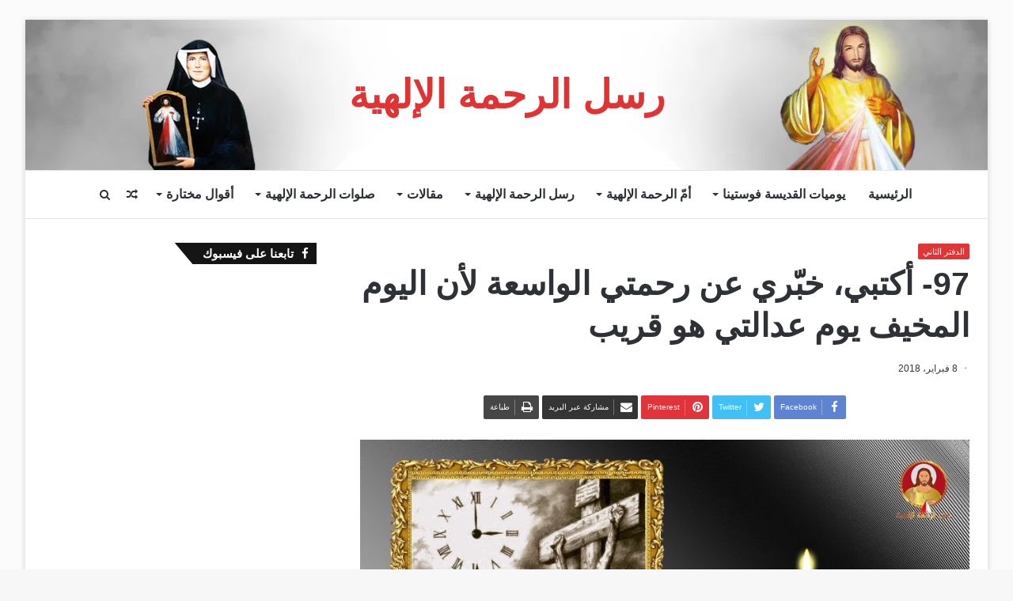

--- FILE ---
content_type: text/html; charset=UTF-8
request_url: https://the-divine-mercy.org/97-%D8%A3%D9%83%D8%AA%D8%A8%D9%8A%D8%8C-%D8%AE%D8%A8%D9%91%D8%B1%D9%8A-%D8%B9%D9%86-%D8%B1%D8%AD%D9%85%D8%AA%D9%8A-%D8%A7%D9%84%D9%88%D8%A7%D8%B3%D8%B9%D8%A9-%D9%84%D8%A3%D9%86-%D8%A7%D9%84%D9%8A/
body_size: 43717
content:
<!DOCTYPE html>
<html dir="rtl" lang="ar">
<head>
	<meta charset="UTF-8" />
	<link rel="profile" href="http://gmpg.org/xfn/11" />
	<link rel="pingback" href="https://the-divine-mercy.org/xmlrpc.php" />
	<meta name='robots' content='index, follow, max-image-preview:large, max-snippet:-1, max-video-preview:-1' />

	<!-- This site is optimized with the Yoast SEO plugin v18.4.1 - https://yoast.com/wordpress/plugins/seo/ -->
	<title>97- أكتبي، خبّري عن رحمتي الواسعة لأن اليوم المخيف يوم عدالتي هو قريب</title>
	<meta name="description" content="رأيت اليوم في القداس يسوع المتألم. وطُبِعَت آلامه في جسدي بشكل غير منظور ولكن ليس بأقلّ ألم. 965- نظر يسوع إليّ وقال: «تهلك النفوس رغم آلامي المرّة أعطيها اخر أمل في الخلاص، أي عيد رحمتي. فإذا لم تعبد رحمتي تهلك الى الأبد. يا أمينة سرّ رحمتي، أكتبي، خبّري عن رحمتي الواسعة لأن اليوم المخيف يوم عدالتي هو قريب»." />
	<link rel="canonical" href="https://the-divine-mercy.org/97-أكتبي،-خبّري-عن-رحمتي-الواسعة-لأن-الي/" />
	<meta property="og:locale" content="ar_AR" />
	<meta property="og:type" content="article" />
	<meta property="og:title" content="97- أكتبي، خبّري عن رحمتي الواسعة لأن اليوم المخيف يوم عدالتي هو قريب" />
	<meta property="og:description" content="رأيت اليوم في القداس يسوع المتألم. وطُبِعَت آلامه في جسدي بشكل غير منظور ولكن ليس بأقلّ ألم. 965- نظر يسوع إليّ وقال: «تهلك النفوس رغم آلامي المرّة أعطيها اخر أمل في الخلاص، أي عيد رحمتي. فإذا لم تعبد رحمتي تهلك الى الأبد. يا أمينة سرّ رحمتي، أكتبي، خبّري عن رحمتي الواسعة لأن اليوم المخيف يوم عدالتي هو قريب»." />
	<meta property="og:url" content="https://the-divine-mercy.org/97-أكتبي،-خبّري-عن-رحمتي-الواسعة-لأن-الي/" />
	<meta property="og:site_name" content="رسل الرحمة الإلهية" />
	<meta property="article:published_time" content="2018-02-08T13:30:08+00:00" />
	<meta property="og:image" content="https://the-divine-mercy.org/wp-content/uploads/2018/02/97.jpg" />
	<meta property="og:image:width" content="900" />
	<meta property="og:image:height" content="563" />
	<meta property="og:image:type" content="image/jpeg" />
	<meta name="twitter:card" content="summary" />
	<meta name="twitter:label1" content="كُتب بواسطة" />
	<meta name="twitter:data1" content="رسل الرحمة الإلهية" />
	<script type="application/ld+json" class="yoast-schema-graph">{"@context":"https://schema.org","@graph":[{"@type":"WebSite","@id":"https://the-divine-mercy.org/#website","url":"https://the-divine-mercy.org/","name":"رسل الرحمة الإلهية","description":"علامة الأزمنة الأخيرة","potentialAction":[{"@type":"SearchAction","target":{"@type":"EntryPoint","urlTemplate":"https://the-divine-mercy.org/?s={search_term_string}"},"query-input":"required name=search_term_string"}],"inLanguage":"ar"},{"@type":"ImageObject","@id":"https://the-divine-mercy.org/97-%d8%a3%d9%83%d8%aa%d8%a8%d9%8a%d8%8c-%d8%ae%d8%a8%d9%91%d8%b1%d9%8a-%d8%b9%d9%86-%d8%b1%d8%ad%d9%85%d8%aa%d9%8a-%d8%a7%d9%84%d9%88%d8%a7%d8%b3%d8%b9%d8%a9-%d9%84%d8%a3%d9%86-%d8%a7%d9%84%d9%8a/#primaryimage","inLanguage":"ar","url":"https://the-divine-mercy.org/wp-content/uploads/2018/02/97.jpg","contentUrl":"https://the-divine-mercy.org/wp-content/uploads/2018/02/97.jpg","width":900,"height":563},{"@type":"WebPage","@id":"https://the-divine-mercy.org/97-%d8%a3%d9%83%d8%aa%d8%a8%d9%8a%d8%8c-%d8%ae%d8%a8%d9%91%d8%b1%d9%8a-%d8%b9%d9%86-%d8%b1%d8%ad%d9%85%d8%aa%d9%8a-%d8%a7%d9%84%d9%88%d8%a7%d8%b3%d8%b9%d8%a9-%d9%84%d8%a3%d9%86-%d8%a7%d9%84%d9%8a/#webpage","url":"https://the-divine-mercy.org/97-%d8%a3%d9%83%d8%aa%d8%a8%d9%8a%d8%8c-%d8%ae%d8%a8%d9%91%d8%b1%d9%8a-%d8%b9%d9%86-%d8%b1%d8%ad%d9%85%d8%aa%d9%8a-%d8%a7%d9%84%d9%88%d8%a7%d8%b3%d8%b9%d8%a9-%d9%84%d8%a3%d9%86-%d8%a7%d9%84%d9%8a/","name":"97- أكتبي، خبّري عن رحمتي الواسعة لأن اليوم المخيف يوم عدالتي هو قريب","isPartOf":{"@id":"https://the-divine-mercy.org/#website"},"primaryImageOfPage":{"@id":"https://the-divine-mercy.org/97-%d8%a3%d9%83%d8%aa%d8%a8%d9%8a%d8%8c-%d8%ae%d8%a8%d9%91%d8%b1%d9%8a-%d8%b9%d9%86-%d8%b1%d8%ad%d9%85%d8%aa%d9%8a-%d8%a7%d9%84%d9%88%d8%a7%d8%b3%d8%b9%d8%a9-%d9%84%d8%a3%d9%86-%d8%a7%d9%84%d9%8a/#primaryimage"},"datePublished":"2018-02-08T13:30:08+00:00","dateModified":"2018-02-08T13:30:08+00:00","author":{"@id":"https://the-divine-mercy.org/#/schema/person/a1f46b8886fea85568d55882a66e201a"},"description":"رأيت اليوم في القداس يسوع المتألم. وطُبِعَت آلامه في جسدي بشكل غير منظور ولكن ليس بأقلّ ألم. 965- نظر يسوع إليّ وقال: «تهلك النفوس رغم آلامي المرّة أعطيها اخر أمل في الخلاص، أي عيد رحمتي. فإذا لم تعبد رحمتي تهلك الى الأبد. يا أمينة سرّ رحمتي، أكتبي، خبّري عن رحمتي الواسعة لأن اليوم المخيف يوم عدالتي هو قريب».","breadcrumb":{"@id":"https://the-divine-mercy.org/97-%d8%a3%d9%83%d8%aa%d8%a8%d9%8a%d8%8c-%d8%ae%d8%a8%d9%91%d8%b1%d9%8a-%d8%b9%d9%86-%d8%b1%d8%ad%d9%85%d8%aa%d9%8a-%d8%a7%d9%84%d9%88%d8%a7%d8%b3%d8%b9%d8%a9-%d9%84%d8%a3%d9%86-%d8%a7%d9%84%d9%8a/#breadcrumb"},"inLanguage":"ar","potentialAction":[{"@type":"ReadAction","target":["https://the-divine-mercy.org/97-%d8%a3%d9%83%d8%aa%d8%a8%d9%8a%d8%8c-%d8%ae%d8%a8%d9%91%d8%b1%d9%8a-%d8%b9%d9%86-%d8%b1%d8%ad%d9%85%d8%aa%d9%8a-%d8%a7%d9%84%d9%88%d8%a7%d8%b3%d8%b9%d8%a9-%d9%84%d8%a3%d9%86-%d8%a7%d9%84%d9%8a/"]}]},{"@type":"BreadcrumbList","@id":"https://the-divine-mercy.org/97-%d8%a3%d9%83%d8%aa%d8%a8%d9%8a%d8%8c-%d8%ae%d8%a8%d9%91%d8%b1%d9%8a-%d8%b9%d9%86-%d8%b1%d8%ad%d9%85%d8%aa%d9%8a-%d8%a7%d9%84%d9%88%d8%a7%d8%b3%d8%b9%d8%a9-%d9%84%d8%a3%d9%86-%d8%a7%d9%84%d9%8a/#breadcrumb","itemListElement":[{"@type":"ListItem","position":1,"name":"رسل الرحمة الإلهية","item":"https://the-divine-mercy.org/"},{"@type":"ListItem","position":2,"name":"97- أكتبي، خبّري عن رحمتي الواسعة لأن اليوم المخيف يوم عدالتي هو قريب"}]},{"@type":"Person","@id":"https://the-divine-mercy.org/#/schema/person/a1f46b8886fea85568d55882a66e201a","name":"رسل الرحمة الإلهية","image":{"@type":"ImageObject","@id":"https://the-divine-mercy.org/#personlogo","inLanguage":"ar","url":"https://secure.gravatar.com/avatar/130d79e1ce4a6bda0cac309236b6158b?s=96&d=mm&r=g","contentUrl":"https://secure.gravatar.com/avatar/130d79e1ce4a6bda0cac309236b6158b?s=96&d=mm&r=g","caption":"رسل الرحمة الإلهية"},"url":"https://the-divine-mercy.org/author/nasra2sr/"}]}</script>
	<!-- / Yoast SEO plugin. -->


<link rel='dns-prefetch' href='//s.w.org' />
<link rel='dns-prefetch' href='//v0.wordpress.com' />
<link rel="alternate" type="application/rss+xml" title="رسل الرحمة الإلهية &laquo; الخلاصة" href="https://the-divine-mercy.org/feed/" />
<link rel="alternate" type="application/rss+xml" title="رسل الرحمة الإلهية &laquo; خلاصة التعليقات" href="https://the-divine-mercy.org/comments/feed/" />
<link rel="alternate" type="application/rss+xml" title="رسل الرحمة الإلهية &laquo; 97- أكتبي، خبّري عن رحمتي الواسعة لأن اليوم المخيف يوم عدالتي هو قريب خلاصة التعليقات" href="https://the-divine-mercy.org/97-%d8%a3%d9%83%d8%aa%d8%a8%d9%8a%d8%8c-%d8%ae%d8%a8%d9%91%d8%b1%d9%8a-%d8%b9%d9%86-%d8%b1%d8%ad%d9%85%d8%aa%d9%8a-%d8%a7%d9%84%d9%88%d8%a7%d8%b3%d8%b9%d8%a9-%d9%84%d8%a3%d9%86-%d8%a7%d9%84%d9%8a/feed/" />
		<script type="text/javascript">
			window._wpemojiSettings = {"baseUrl":"https:\/\/s.w.org\/images\/core\/emoji\/13.0.1\/72x72\/","ext":".png","svgUrl":"https:\/\/s.w.org\/images\/core\/emoji\/13.0.1\/svg\/","svgExt":".svg","source":{"concatemoji":"https:\/\/the-divine-mercy.org\/wp-includes\/js\/wp-emoji-release.min.js?ver=5.7.14"}};
			!function(e,a,t){var n,r,o,i=a.createElement("canvas"),p=i.getContext&&i.getContext("2d");function s(e,t){var a=String.fromCharCode;p.clearRect(0,0,i.width,i.height),p.fillText(a.apply(this,e),0,0);e=i.toDataURL();return p.clearRect(0,0,i.width,i.height),p.fillText(a.apply(this,t),0,0),e===i.toDataURL()}function c(e){var t=a.createElement("script");t.src=e,t.defer=t.type="text/javascript",a.getElementsByTagName("head")[0].appendChild(t)}for(o=Array("flag","emoji"),t.supports={everything:!0,everythingExceptFlag:!0},r=0;r<o.length;r++)t.supports[o[r]]=function(e){if(!p||!p.fillText)return!1;switch(p.textBaseline="top",p.font="600 32px Arial",e){case"flag":return s([127987,65039,8205,9895,65039],[127987,65039,8203,9895,65039])?!1:!s([55356,56826,55356,56819],[55356,56826,8203,55356,56819])&&!s([55356,57332,56128,56423,56128,56418,56128,56421,56128,56430,56128,56423,56128,56447],[55356,57332,8203,56128,56423,8203,56128,56418,8203,56128,56421,8203,56128,56430,8203,56128,56423,8203,56128,56447]);case"emoji":return!s([55357,56424,8205,55356,57212],[55357,56424,8203,55356,57212])}return!1}(o[r]),t.supports.everything=t.supports.everything&&t.supports[o[r]],"flag"!==o[r]&&(t.supports.everythingExceptFlag=t.supports.everythingExceptFlag&&t.supports[o[r]]);t.supports.everythingExceptFlag=t.supports.everythingExceptFlag&&!t.supports.flag,t.DOMReady=!1,t.readyCallback=function(){t.DOMReady=!0},t.supports.everything||(n=function(){t.readyCallback()},a.addEventListener?(a.addEventListener("DOMContentLoaded",n,!1),e.addEventListener("load",n,!1)):(e.attachEvent("onload",n),a.attachEvent("onreadystatechange",function(){"complete"===a.readyState&&t.readyCallback()})),(n=t.source||{}).concatemoji?c(n.concatemoji):n.wpemoji&&n.twemoji&&(c(n.twemoji),c(n.wpemoji)))}(window,document,window._wpemojiSettings);
		</script>
		<style type="text/css">
img.wp-smiley,
img.emoji {
	display: inline !important;
	border: none !important;
	box-shadow: none !important;
	height: 1em !important;
	width: 1em !important;
	margin: 0 .07em !important;
	vertical-align: -0.1em !important;
	background: none !important;
	padding: 0 !important;
}
</style>
	<link rel='stylesheet' id='litespeed-cache-dummy-css'  href='https://the-divine-mercy.org/wp-content/plugins/litespeed-cache/assets/css/litespeed-dummy.css?ver=5.7.14' type='text/css' media='all' />
<link rel='stylesheet' id='wp-block-library-rtl-css'  href='https://the-divine-mercy.org/wp-includes/css/dist/block-library/style-rtl.min.css?ver=5.7.14' type='text/css' media='all' />
<style id='wp-block-library-inline-css' type='text/css'>
.has-text-align-justify{text-align:justify;}
</style>
<link rel='stylesheet' id='wp-block-library-theme-rtl-css'  href='https://the-divine-mercy.org/wp-includes/css/dist/block-library/theme-rtl.min.css?ver=5.7.14' type='text/css' media='all' />
<link rel='stylesheet' id='mediaelement-css'  href='https://the-divine-mercy.org/wp-includes/js/mediaelement/mediaelementplayer-legacy.min.css?ver=4.2.16' type='text/css' media='all' />
<link rel='stylesheet' id='wp-mediaelement-css'  href='https://the-divine-mercy.org/wp-includes/js/mediaelement/wp-mediaelement.min.css?ver=5.7.14' type='text/css' media='all' />
<link rel='stylesheet' id='tie-css-base-css'  href='https://the-divine-mercy.org/wp-content/themes/jannah/assets/css/base.min.css?ver=4.6.2' type='text/css' media='all' />
<link rel='stylesheet' id='tie-css-styles-css'  href='https://the-divine-mercy.org/wp-content/themes/jannah/assets/css/style.min.css?ver=4.6.2' type='text/css' media='all' />
<link rel='stylesheet' id='tie-css-widgets-css'  href='https://the-divine-mercy.org/wp-content/themes/jannah/assets/css/widgets.min.css?ver=4.6.2' type='text/css' media='all' />
<link rel='stylesheet' id='tie-css-helpers-css'  href='https://the-divine-mercy.org/wp-content/themes/jannah/assets/css/helpers.min.css?ver=4.6.2' type='text/css' media='all' />
<link rel='stylesheet' id='tie-css-ilightbox-css'  href='https://the-divine-mercy.org/wp-content/themes/jannah/assets/ilightbox/light-skin/skin.css?ver=4.6.2' type='text/css' media='all' />
<link rel='stylesheet' id='tie-css-shortcodes-css'  href='https://the-divine-mercy.org/wp-content/themes/jannah/assets/css/plugins/shortcodes.min.css?ver=4.6.2' type='text/css' media='all' />
<link rel='stylesheet' id='tie-css-single-css'  href='https://the-divine-mercy.org/wp-content/themes/jannah/assets/css/single.min.css?ver=4.6.2' type='text/css' media='all' />
<link rel='stylesheet' id='tie-css-print-css'  href='https://the-divine-mercy.org/wp-content/themes/jannah/assets/css/print.css?ver=4.6.2' type='text/css' media='print' />
<style id='tie-css-print-inline-css' type='text/css'>
#main-nav .main-menu > ul > li > a{font-size: 16px;}#the-post .entry-content,#the-post .entry-content p{font-size: 20px;line-height: 1.75;}#tie-wrapper .mag-box.big-post-left-box li:not(:first-child) .post-title,#tie-wrapper .mag-box.big-post-top-box li:not(:first-child) .post-title,#tie-wrapper .mag-box.half-box li:not(:first-child) .post-title,#tie-wrapper .mag-box.big-thumb-left-box li:not(:first-child) .post-title,#tie-wrapper .mag-box.scrolling-box .slide .post-title,#tie-wrapper .mag-box.miscellaneous-box li:not(:first-child) .post-title{font-weight: 500;}#tie-body{background-image: url(https://i.pinimg.com/originals/14/e4/11/14e411812f76c47ce73546eeda9aa05c.jpg);background-repeat: no-repeat;background-size: cover; background-attachment: fixed;}.background-overlay {background-color: rgba(255,255,255,0.4);}.brand-title,a:hover,#tie-popup-search-submit,#logo.text-logo a,.theme-header nav .components #search-submit:hover,.theme-header .header-nav .components > li:hover > a,.theme-header .header-nav .components li a:hover,.main-menu ul.cats-vertical li a.is-active,.main-menu ul.cats-vertical li a:hover,.main-nav li.mega-menu .post-meta a:hover,.main-nav li.mega-menu .post-box-title a:hover,.search-in-main-nav.autocomplete-suggestions a:hover,#main-nav .menu ul li:hover > a,#main-nav .menu ul li.current-menu-item:not(.mega-link-column) > a,.top-nav .menu li:hover > a,.top-nav .menu > .tie-current-menu > a,.search-in-top-nav.autocomplete-suggestions .post-title a:hover,div.mag-box .mag-box-options .mag-box-filter-links a.active,.mag-box-filter-links .flexMenu-viewMore:hover > a,.stars-rating-active,body .tabs.tabs .active > a,.video-play-icon,.spinner-circle:after,#go-to-content:hover,.comment-list .comment-author .fn,.commentlist .comment-author .fn,blockquote::before,blockquote cite,blockquote.quote-simple p,.multiple-post-pages a:hover,#story-index li .is-current,.latest-tweets-widget .twitter-icon-wrap span,.wide-slider-nav-wrapper .slide,.wide-next-prev-slider-wrapper .tie-slider-nav li:hover span,#instagram-link:hover,.review-final-score h3,#mobile-menu-icon:hover .menu-text,.entry a,.entry .post-bottom-meta a:hover,.comment-list .comment-content a,.widget.tie-weather-widget .icon-basecloud-bg:after,q a,blockquote a,.site-footer a:hover,.site-footer .stars-rating-active,.site-footer .twitter-icon-wrap span,.site-info a:hover{color: #e03333;}[type='submit'],.button,.generic-button a,.generic-button button,.theme-header .header-nav .comp-sub-menu a.button.guest-btn:hover,.theme-header .header-nav .comp-sub-menu a.checkout-button,nav.main-nav .menu > li.tie-current-menu > a,nav.main-nav .menu > li:hover > a,.main-menu .mega-links-head:after,#main-nav .mega-menu.mega-cat .cats-horizontal li a.is-active,#mobile-menu-icon:hover .nav-icon,#mobile-menu-icon:hover .nav-icon:before,#mobile-menu-icon:hover .nav-icon:after,.search-in-main-nav.autocomplete-suggestions a.button,.search-in-top-nav.autocomplete-suggestions a.button,.spinner > div,.post-cat,.pages-numbers li.current span,.multiple-post-pages > span,#tie-wrapper .mejs-container .mejs-controls,.mag-box-filter-links a:hover,.slider-arrow-nav a:not(.pagination-disabled):hover,.comment-list .reply a:hover,.commentlist .reply a:hover,#reading-position-indicator,#story-index-icon,.videos-block .playlist-title,.review-percentage .review-item span span,.tie-slick-dots li.slick-active button,.tie-slick-dots li button:hover,.digital-rating-static,.timeline-widget li a:hover .date:before,#wp-calendar #today,.posts-list-counter li:before,.cat-counter a + span,.tie-slider-nav li span:hover,.fullwidth-area .widget_tag_cloud .tagcloud a:hover,.magazine2:not(.block-head-4) .dark-widgetized-area ul.tabs a:hover,.magazine2:not(.block-head-4) .dark-widgetized-area ul.tabs .active a,.magazine1 .dark-widgetized-area ul.tabs a:hover,.magazine1 .dark-widgetized-area ul.tabs .active a,.block-head-4.magazine2 .dark-widgetized-area .tabs.tabs .active a,.block-head-4.magazine2 .dark-widgetized-area .tabs > .active a:before,.block-head-4.magazine2 .dark-widgetized-area .tabs > .active a:after,.demo_store,.demo #logo:after,.widget.tie-weather-widget,span.video-close-btn:hover,#go-to-top,.latest-tweets-widget .slider-links .button:not(:hover){background-color: #e03333;color: #FFFFFF;}.tie-weather-widget .widget-title .the-subtitle,.block-head-4.magazine2 #footer .tabs .active a:hover{color: #FFFFFF;}pre,code,.pages-numbers li.current span,.theme-header .header-nav .comp-sub-menu a.button.guest-btn:hover,.multiple-post-pages > span,.post-content-slideshow .tie-slider-nav li span:hover,#tie-body .tie-slider-nav li > span:hover,#instagram-link:before,#instagram-link:after,.slider-arrow-nav a:not(.pagination-disabled):hover,.main-nav .mega-menu.mega-cat .cats-horizontal li a.is-active, .main-nav .mega-menu.mega-cat .cats-horizontal li a:hover,.main-menu .menu > li > .menu-sub-content{border-color: #e03333;}.main-menu .menu > li.tie-current-menu{border-bottom-color: #e03333;}.top-nav .menu li.menu-item-has-children:hover > a:before{border-top-color: #e03333;}.main-nav .main-menu .menu > li.tie-current-menu > a:before,.main-nav .main-menu .menu > li:hover > a:before{border-top-color: #FFFFFF;}header.main-nav-light .main-nav .menu-item-has-children li:hover > a:before,header.main-nav-light .main-nav .mega-menu li:hover > a:before{border-left-color: #e03333;}.rtl header.main-nav-light .main-nav .menu-item-has-children li:hover > a:before,.rtl header.main-nav-light .main-nav .mega-menu li:hover > a:before{border-right-color: #e03333;border-left-color: transparent;}.top-nav ul.menu li .menu-item-has-children:hover > a:before{border-top-color: transparent;border-left-color: #e03333;}.rtl .top-nav ul.menu li .menu-item-has-children:hover > a:before{border-left-color: transparent;border-right-color: #e03333;}#footer-widgets-container{border-top: 8px solid #e03333;-webkit-box-shadow: 0 -5px 0 rgba(0,0,0,0.07); -moz-box-shadow: 0 -8px 0 rgba(0,0,0,0.07); box-shadow: 0 -8px 0 rgba(0,0,0,0.07);}::-moz-selection{background-color: #e03333;color: #FFFFFF;}::selection{background-color: #e03333;color: #FFFFFF;}circle.circle_bar{stroke: #e03333;}#reading-position-indicator{box-shadow: 0 0 10px rgba( 224,51,51,0.7);}#tie-popup-search-submit:hover,#logo.text-logo a:hover,.entry a:hover,.comment-list .comment-content a:hover,.block-head-4.magazine2 .site-footer .tabs li a:hover,q a:hover,blockquote a:hover{color: #ae0101;}.button:hover,input[type='submit']:hover,.generic-button a:hover,.generic-button button:hover,a.post-cat:hover,.site-footer .button:hover,.site-footer [type='submit']:hover,.search-in-main-nav.autocomplete-suggestions a.button:hover,.search-in-top-nav.autocomplete-suggestions a.button:hover,.theme-header .header-nav .comp-sub-menu a.checkout-button:hover{background-color: #ae0101;color: #FFFFFF;}.theme-header .header-nav .comp-sub-menu a.checkout-button:not(:hover),.entry a.button{color: #FFFFFF;}#story-index.is-compact .story-index-content{background-color: #e03333;}#story-index.is-compact .story-index-content a,#story-index.is-compact .story-index-content .is-current{color: #FFFFFF;}#tie-body .has-block-head-4,#tie-body .mag-box-title h3,#tie-body .comment-reply-title,#tie-body .related.products > h2,#tie-body .up-sells > h2,#tie-body .cross-sells > h2,#tie-body .cart_totals > h2,#tie-body .bbp-form legend,#tie-body .mag-box-title h3 a,#tie-body .section-title-default a,#tie-body #cancel-comment-reply-link {color: #FFFFFF;}#tie-body .has-block-head-4:before,#tie-body .mag-box-title h3:before,#tie-body .comment-reply-title:before,#tie-body .related.products > h2:before,#tie-body .up-sells > h2:before,#tie-body .cross-sells > h2:before,#tie-body .cart_totals > h2:before,#tie-body .bbp-form legend:before {background-color: #e03333;}#tie-body .block-more-button{color: #e03333;}#tie-body .block-more-button:hover{color: #ae0101;}#tie-body .has-block-head-4:after,#tie-body .mag-box-title h3:after,#tie-body .comment-reply-title:after,#tie-body .related.products > h2:after,#tie-body .up-sells > h2:after,#tie-body .cross-sells > h2:after,#tie-body .cart_totals > h2:after,#tie-body .bbp-form legend:after{background-color: #e03333;}#tie-body .tabs,#tie-body .tabs .flexMenu-popup{border-color: #e03333;}#tie-body .tabs li a{color: #e03333;}#tie-body .tabs li a:hover{color: #ae0101;}#tie-body .tabs li.active a{color: #FFFFFF;background-color: #e03333;}#tie-body .tabs > .active a:before,#tie-body .tabs > .active a:after{background-color: #e03333;}.brand-title,a:hover,#tie-popup-search-submit,#logo.text-logo a,.theme-header nav .components #search-submit:hover,.theme-header .header-nav .components > li:hover > a,.theme-header .header-nav .components li a:hover,.main-menu ul.cats-vertical li a.is-active,.main-menu ul.cats-vertical li a:hover,.main-nav li.mega-menu .post-meta a:hover,.main-nav li.mega-menu .post-box-title a:hover,.search-in-main-nav.autocomplete-suggestions a:hover,#main-nav .menu ul li:hover > a,#main-nav .menu ul li.current-menu-item:not(.mega-link-column) > a,.top-nav .menu li:hover > a,.top-nav .menu > .tie-current-menu > a,.search-in-top-nav.autocomplete-suggestions .post-title a:hover,div.mag-box .mag-box-options .mag-box-filter-links a.active,.mag-box-filter-links .flexMenu-viewMore:hover > a,.stars-rating-active,body .tabs.tabs .active > a,.video-play-icon,.spinner-circle:after,#go-to-content:hover,.comment-list .comment-author .fn,.commentlist .comment-author .fn,blockquote::before,blockquote cite,blockquote.quote-simple p,.multiple-post-pages a:hover,#story-index li .is-current,.latest-tweets-widget .twitter-icon-wrap span,.wide-slider-nav-wrapper .slide,.wide-next-prev-slider-wrapper .tie-slider-nav li:hover span,#instagram-link:hover,.review-final-score h3,#mobile-menu-icon:hover .menu-text,.entry a,.entry .post-bottom-meta a:hover,.comment-list .comment-content a,.widget.tie-weather-widget .icon-basecloud-bg:after,q a,blockquote a,.site-footer a:hover,.site-footer .stars-rating-active,.site-footer .twitter-icon-wrap span,.site-info a:hover{color: #e03333;}[type='submit'],.button,.generic-button a,.generic-button button,.theme-header .header-nav .comp-sub-menu a.button.guest-btn:hover,.theme-header .header-nav .comp-sub-menu a.checkout-button,nav.main-nav .menu > li.tie-current-menu > a,nav.main-nav .menu > li:hover > a,.main-menu .mega-links-head:after,#main-nav .mega-menu.mega-cat .cats-horizontal li a.is-active,#mobile-menu-icon:hover .nav-icon,#mobile-menu-icon:hover .nav-icon:before,#mobile-menu-icon:hover .nav-icon:after,.search-in-main-nav.autocomplete-suggestions a.button,.search-in-top-nav.autocomplete-suggestions a.button,.spinner > div,.post-cat,.pages-numbers li.current span,.multiple-post-pages > span,#tie-wrapper .mejs-container .mejs-controls,.mag-box-filter-links a:hover,.slider-arrow-nav a:not(.pagination-disabled):hover,.comment-list .reply a:hover,.commentlist .reply a:hover,#reading-position-indicator,#story-index-icon,.videos-block .playlist-title,.review-percentage .review-item span span,.tie-slick-dots li.slick-active button,.tie-slick-dots li button:hover,.digital-rating-static,.timeline-widget li a:hover .date:before,#wp-calendar #today,.posts-list-counter li:before,.cat-counter a + span,.tie-slider-nav li span:hover,.fullwidth-area .widget_tag_cloud .tagcloud a:hover,.magazine2:not(.block-head-4) .dark-widgetized-area ul.tabs a:hover,.magazine2:not(.block-head-4) .dark-widgetized-area ul.tabs .active a,.magazine1 .dark-widgetized-area ul.tabs a:hover,.magazine1 .dark-widgetized-area ul.tabs .active a,.block-head-4.magazine2 .dark-widgetized-area .tabs.tabs .active a,.block-head-4.magazine2 .dark-widgetized-area .tabs > .active a:before,.block-head-4.magazine2 .dark-widgetized-area .tabs > .active a:after,.demo_store,.demo #logo:after,.widget.tie-weather-widget,span.video-close-btn:hover,#go-to-top,.latest-tweets-widget .slider-links .button:not(:hover){background-color: #e03333;color: #FFFFFF;}.tie-weather-widget .widget-title .the-subtitle,.block-head-4.magazine2 #footer .tabs .active a:hover{color: #FFFFFF;}pre,code,.pages-numbers li.current span,.theme-header .header-nav .comp-sub-menu a.button.guest-btn:hover,.multiple-post-pages > span,.post-content-slideshow .tie-slider-nav li span:hover,#tie-body .tie-slider-nav li > span:hover,#instagram-link:before,#instagram-link:after,.slider-arrow-nav a:not(.pagination-disabled):hover,.main-nav .mega-menu.mega-cat .cats-horizontal li a.is-active, .main-nav .mega-menu.mega-cat .cats-horizontal li a:hover,.main-menu .menu > li > .menu-sub-content{border-color: #e03333;}.main-menu .menu > li.tie-current-menu{border-bottom-color: #e03333;}.top-nav .menu li.menu-item-has-children:hover > a:before{border-top-color: #e03333;}.main-nav .main-menu .menu > li.tie-current-menu > a:before,.main-nav .main-menu .menu > li:hover > a:before{border-top-color: #FFFFFF;}header.main-nav-light .main-nav .menu-item-has-children li:hover > a:before,header.main-nav-light .main-nav .mega-menu li:hover > a:before{border-left-color: #e03333;}.rtl header.main-nav-light .main-nav .menu-item-has-children li:hover > a:before,.rtl header.main-nav-light .main-nav .mega-menu li:hover > a:before{border-right-color: #e03333;border-left-color: transparent;}.top-nav ul.menu li .menu-item-has-children:hover > a:before{border-top-color: transparent;border-left-color: #e03333;}.rtl .top-nav ul.menu li .menu-item-has-children:hover > a:before{border-left-color: transparent;border-right-color: #e03333;}#footer-widgets-container{border-top: 8px solid #e03333;-webkit-box-shadow: 0 -5px 0 rgba(0,0,0,0.07); -moz-box-shadow: 0 -8px 0 rgba(0,0,0,0.07); box-shadow: 0 -8px 0 rgba(0,0,0,0.07);}::-moz-selection{background-color: #e03333;color: #FFFFFF;}::selection{background-color: #e03333;color: #FFFFFF;}circle.circle_bar{stroke: #e03333;}#reading-position-indicator{box-shadow: 0 0 10px rgba( 224,51,51,0.7);}#tie-popup-search-submit:hover,#logo.text-logo a:hover,.entry a:hover,.comment-list .comment-content a:hover,.block-head-4.magazine2 .site-footer .tabs li a:hover,q a:hover,blockquote a:hover{color: #ae0101;}.button:hover,input[type='submit']:hover,.generic-button a:hover,.generic-button button:hover,a.post-cat:hover,.site-footer .button:hover,.site-footer [type='submit']:hover,.search-in-main-nav.autocomplete-suggestions a.button:hover,.search-in-top-nav.autocomplete-suggestions a.button:hover,.theme-header .header-nav .comp-sub-menu a.checkout-button:hover{background-color: #ae0101;color: #FFFFFF;}.theme-header .header-nav .comp-sub-menu a.checkout-button:not(:hover),.entry a.button{color: #FFFFFF;}#story-index.is-compact .story-index-content{background-color: #e03333;}#story-index.is-compact .story-index-content a,#story-index.is-compact .story-index-content .is-current{color: #FFFFFF;}#tie-body .has-block-head-4,#tie-body .mag-box-title h3,#tie-body .comment-reply-title,#tie-body .related.products > h2,#tie-body .up-sells > h2,#tie-body .cross-sells > h2,#tie-body .cart_totals > h2,#tie-body .bbp-form legend,#tie-body .mag-box-title h3 a,#tie-body .section-title-default a,#tie-body #cancel-comment-reply-link {color: #FFFFFF;}#tie-body .has-block-head-4:before,#tie-body .mag-box-title h3:before,#tie-body .comment-reply-title:before,#tie-body .related.products > h2:before,#tie-body .up-sells > h2:before,#tie-body .cross-sells > h2:before,#tie-body .cart_totals > h2:before,#tie-body .bbp-form legend:before {background-color: #e03333;}#tie-body .block-more-button{color: #e03333;}#tie-body .block-more-button:hover{color: #ae0101;}#tie-body .has-block-head-4:after,#tie-body .mag-box-title h3:after,#tie-body .comment-reply-title:after,#tie-body .related.products > h2:after,#tie-body .up-sells > h2:after,#tie-body .cross-sells > h2:after,#tie-body .cart_totals > h2:after,#tie-body .bbp-form legend:after{background-color: #e03333;}#tie-body .tabs,#tie-body .tabs .flexMenu-popup{border-color: #e03333;}#tie-body .tabs li a{color: #e03333;}#tie-body .tabs li a:hover{color: #ae0101;}#tie-body .tabs li.active a{color: #FFFFFF;background-color: #e03333;}#tie-body .tabs > .active a:before,#tie-body .tabs > .active a:after{background-color: #e03333;}#top-nav,#top-nav .sub-menu,#top-nav .comp-sub-menu,#top-nav .ticker-content,#top-nav .ticker-swipe,.top-nav-boxed #top-nav .topbar-wrapper,.search-in-top-nav.autocomplete-suggestions,#top-nav .guest-btn{background-color : #f5f5f5;}#top-nav *,.search-in-top-nav.autocomplete-suggestions{border-color: rgba( 0,0,0,0.08);}#top-nav .icon-basecloud-bg:after{color: #f5f5f5;}#tie-wrapper #theme-header{background-image: url(http://the-divine-mercy.org/wp-content/uploads/2019/11/header.jpg);background-repeat: no-repeat;background-position: center top;}@media (max-width: 991px){#tie-wrapper #theme-header .logo-container{background-image: url(http://the-divine-mercy.org/wp-content/uploads/2019/11/header.jpg);background-repeat: no-repeat;background-position: center top;}}#footer{background-color: #f7f7f7;}#site-info{background-color: #f2f2f2;}#footer .footer-widget-area:first-child{padding-top: 20px;}#footer .posts-list-counter .posts-list-items li:before{border-color: #f7f7f7;}#footer .timeline-widget a .date:before{border-color: rgba(247,247,247,0.8);}#footer .footer-boxed-widget-area,#footer textarea,#footer input:not([type=submit]),#footer select,#footer code,#footer kbd,#footer pre,#footer samp,#footer .show-more-button,#footer .slider-links .tie-slider-nav span,#footer #wp-calendar,#footer #wp-calendar tbody td,#footer #wp-calendar thead th,#footer .widget.buddypress .item-options a{border-color: rgba(0,0,0,0.1);}#footer .social-statistics-widget .white-bg li.social-icons-item a,#footer .widget_tag_cloud .tagcloud a,#footer .latest-tweets-widget .slider-links .tie-slider-nav span,#footer .widget_layered_nav_filters a{border-color: rgba(0,0,0,0.1);}#footer .social-statistics-widget .white-bg li:before{background: rgba(0,0,0,0.1);}.site-footer #wp-calendar tbody td{background: rgba(0,0,0,0.02);}#footer .white-bg .social-icons-item a span.followers span,#footer .circle-three-cols .social-icons-item a .followers-num,#footer .circle-three-cols .social-icons-item a .followers-name{color: rgba(0,0,0,0.8);}#footer .timeline-widget ul:before,#footer .timeline-widget a:not(:hover) .date:before{background-color: #d9d9d9;}#footer .widget-title,#footer .widget-title a:not(:hover){color: #222222;}#footer,#footer textarea,#footer input:not([type='submit']),#footer select,#footer #wp-calendar tbody,#footer .tie-slider-nav li span:not(:hover),#footer .widget_categories li a:before,#footer .widget_product_categories li a:before,#footer .widget_layered_nav li a:before,#footer .widget_archive li a:before,#footer .widget_nav_menu li a:before,#footer .widget_meta li a:before,#footer .widget_pages li a:before,#footer .widget_recent_entries li a:before,#footer .widget_display_forums li a:before,#footer .widget_display_views li a:before,#footer .widget_rss li a:before,#footer .widget_display_stats dt:before,#footer .subscribe-widget-content h3,#footer .about-author .social-icons a:not(:hover) span{color: #333333;}#footer post-widget-body .meta-item,#footer .post-meta,#footer .stream-title,#footer.dark-skin .timeline-widget .date,#footer .wp-caption .wp-caption-text,#footer .rss-date{color: rgba(51,51,51,0.7);}#footer input::-moz-placeholder{color: #333333;}#footer input:-moz-placeholder{color: #333333;}#footer input:-ms-input-placeholder{color: #333333;}#footer input::-webkit-input-placeholder{color: #333333;}.site-footer.dark-skin a:not(:hover){color: #222222;}#site-info,#site-info ul.social-icons li a:not(:hover) span{color: #303030;}.tie-cat-232,.tie-cat-item-232 > span{background-color:#e67e22 !important;color:#FFFFFF !important;}.tie-cat-232:after{border-top-color:#e67e22 !important;}.tie-cat-232:hover{background-color:#c86004 !important;}.tie-cat-232:hover:after{border-top-color:#c86004 !important;}.tie-cat-237,.tie-cat-item-237 > span{background-color:#2ecc71 !important;color:#FFFFFF !important;}.tie-cat-237:after{border-top-color:#2ecc71 !important;}.tie-cat-237:hover{background-color:#10ae53 !important;}.tie-cat-237:hover:after{border-top-color:#10ae53 !important;}.tie-cat-242,.tie-cat-item-242 > span{background-color:#9b59b6 !important;color:#FFFFFF !important;}.tie-cat-242:after{border-top-color:#9b59b6 !important;}.tie-cat-242:hover{background-color:#7d3b98 !important;}.tie-cat-242:hover:after{border-top-color:#7d3b98 !important;}.tie-cat-245,.tie-cat-item-245 > span{background-color:#34495e !important;color:#FFFFFF !important;}.tie-cat-245:after{border-top-color:#34495e !important;}.tie-cat-245:hover{background-color:#162b40 !important;}.tie-cat-245:hover:after{border-top-color:#162b40 !important;}.tie-cat-247,.tie-cat-item-247 > span{background-color:#795548 !important;color:#FFFFFF !important;}.tie-cat-247:after{border-top-color:#795548 !important;}.tie-cat-247:hover{background-color:#5b372a !important;}.tie-cat-247:hover:after{border-top-color:#5b372a !important;}.tie-cat-249,.tie-cat-item-249 > span{background-color:#4CAF50 !important;color:#FFFFFF !important;}.tie-cat-249:after{border-top-color:#4CAF50 !important;}.tie-cat-249:hover{background-color:#2e9132 !important;}.tie-cat-249:hover:after{border-top-color:#2e9132 !important;}@media (max-width: 991px){.side-aside.dark-skin{background-image: url(https://preppywallpapers.com/wp-content/uploads/2018/09/15-iPhone-X-Wallpapers-by-PreppyWallpapers.jpg);background-repeat: no-repeat;background-size: cover; background-attachment: fixed;}}#mobile-menu-icon .menu-text{color: #e03333!important;}#mobile-menu-icon .nav-icon,#mobile-menu-icon .nav-icon:before,#mobile-menu-icon .nav-icon:after{background-color: #e03333!important;}.side-aside #mobile-menu li a,.side-aside #mobile-menu .mobile-arrows,.side-aside #mobile-search .search-field{color: #e03333;}#mobile-search .search-field::-moz-placeholder {color: #e03333;}#mobile-search .search-field:-moz-placeholder {color: #e03333;}#mobile-search .search-field:-ms-input-placeholder {color: #e03333;}#mobile-search .search-field::-webkit-input-placeholder {color: #e03333;}@media (max-width: 991px){.tie-btn-close span{color: #e03333;}}#mobile-social-icons .social-icons-item a:not(:hover) span{color: #e03333!important;}#mobile-search .search-submit{background-color: #e03333;color: #FFFFFF;}#mobile-search .search-submit:hover{background-color: #c21515;}
</style>
<link rel='stylesheet' id='jetpack_css-rtl-css'  href='https://the-divine-mercy.org/wp-content/plugins/jetpack/css/jetpack-rtl.css?ver=10.4.2' type='text/css' media='all' />
<script type='text/javascript' src='https://the-divine-mercy.org/wp-includes/js/jquery/jquery.min.js?ver=3.5.1' id='jquery-core-js'></script>
<script type='text/javascript' src='https://the-divine-mercy.org/wp-includes/js/jquery/jquery-migrate.min.js?ver=3.3.2' id='jquery-migrate-js'></script>
<link rel="https://api.w.org/" href="https://the-divine-mercy.org/wp-json/" /><link rel="alternate" type="application/json" href="https://the-divine-mercy.org/wp-json/wp/v2/posts/1359" /><link rel="EditURI" type="application/rsd+xml" title="RSD" href="https://the-divine-mercy.org/xmlrpc.php?rsd" />
<link rel="wlwmanifest" type="application/wlwmanifest+xml" href="https://the-divine-mercy.org/wp-includes/wlwmanifest.xml" /> 
<link rel="stylesheet" href="https://the-divine-mercy.org/wp-content/themes/jannah/rtl.css" type="text/css" media="screen" /><meta name="generator" content="WordPress 5.7.14" />
<link rel='shortlink' href='https://wp.me/p8nsU9-lV' />
<link rel="alternate" type="application/json+oembed" href="https://the-divine-mercy.org/wp-json/oembed/1.0/embed?url=https%3A%2F%2Fthe-divine-mercy.org%2F97-%25d8%25a3%25d9%2583%25d8%25aa%25d8%25a8%25d9%258a%25d8%258c-%25d8%25ae%25d8%25a8%25d9%2591%25d8%25b1%25d9%258a-%25d8%25b9%25d9%2586-%25d8%25b1%25d8%25ad%25d9%2585%25d8%25aa%25d9%258a-%25d8%25a7%25d9%2584%25d9%2588%25d8%25a7%25d8%25b3%25d8%25b9%25d8%25a9-%25d9%2584%25d8%25a3%25d9%2586-%25d8%25a7%25d9%2584%25d9%258a%2F" />
<link rel="alternate" type="text/xml+oembed" href="https://the-divine-mercy.org/wp-json/oembed/1.0/embed?url=https%3A%2F%2Fthe-divine-mercy.org%2F97-%25d8%25a3%25d9%2583%25d8%25aa%25d8%25a8%25d9%258a%25d8%258c-%25d8%25ae%25d8%25a8%25d9%2591%25d8%25b1%25d9%258a-%25d8%25b9%25d9%2586-%25d8%25b1%25d8%25ad%25d9%2585%25d8%25aa%25d9%258a-%25d8%25a7%25d9%2584%25d9%2588%25d8%25a7%25d8%25b3%25d8%25b9%25d8%25a9-%25d9%2584%25d8%25a3%25d9%2586-%25d8%25a7%25d9%2584%25d9%258a%2F&#038;format=xml" />
<style type='text/css'>img#wpstats{display:none}</style>
		<meta http-equiv="X-UA-Compatible" content="IE=edge"><!-- Global site tag (gtag.js) - Google Analytics -->
<script async src="https://www.googletagmanager.com/gtag/js?id=UA-60949468-2"></script>
<script>
  window.dataLayer = window.dataLayer || [];
  function gtag(){dataLayer.push(arguments);}
  gtag('js', new Date());

  gtag('config', 'UA-60949468-2');
</script>
<script async src="//pagead2.googlesyndication.com/pagead/js/adsbygoogle.js"></script>
<script>
     (adsbygoogle = window.adsbygoogle || []).push({
          google_ad_client: "ca-pub-5547112535813218",
          enable_page_level_ads: true
     });
</script>
<meta name="theme-color" content="#e03333" /><meta name="viewport" content="width=device-width, initial-scale=1.0" /><link rel="icon" href="https://the-divine-mercy.org/wp-content/uploads/2017/02/Favicon.png" sizes="32x32" />
<link rel="icon" href="https://the-divine-mercy.org/wp-content/uploads/2017/02/Favicon.png" sizes="192x192" />
<link rel="apple-touch-icon" href="https://the-divine-mercy.org/wp-content/uploads/2017/02/Favicon.png" />
<meta name="msapplication-TileImage" content="https://the-divine-mercy.org/wp-content/uploads/2017/02/Favicon.png" />
</head>

<body id="tie-body" class="rtl post-template-default single single-post postid-1359 single-format-standard boxed-layout framed-layout wrapper-has-shadow block-head-4 block-head-6 magazine2 is-thumb-overlay-disabled is-desktop is-header-layout-2 sidebar-left has-sidebar post-layout-1 narrow-title-narrow-media has-mobile-share hide_share_post_top hide_share_post_bottom">



<div class="background-overlay">

	<div id="tie-container" class="site tie-container">

		
		<div id="tie-wrapper">

			
<header id="theme-header" class="theme-header header-layout-2 main-nav-light main-nav-below mobile-header-centered">
	
<div class="container header-container">
	<div class="tie-row logo-row">

		
		<div class="logo-wrapper">
			<div class="tie-col-md-4 logo-container">
				
		<a href="#" id="mobile-menu-icon">
			<span class="nav-icon"></span>

				<span class="screen-reader-text">القائمة</span>		</a>
		
		<div id="logo" class="text-logo" style="margin-top: 70px; margin-bottom: 70px;">

			
			<a title="رسل الرحمة الإلهية" href="https://the-divine-mercy.org/">
				<div class="logo-text">رسل الرحمة الإلهية</div>			</a>

			
		</div><!-- #logo /-->

					</div><!-- .tie-col /-->
		</div><!-- .logo-wrapper /-->

		
	</div><!-- .tie-row /-->
</div><!-- .container /-->

<div class="main-nav-wrapper">
	<nav id="main-nav" data-skin="search-in-main-nav live-search-light" class="main-nav header-nav live-search-parent"  aria-label="القائمة الرئيسية">
		<div class="container">

			<div class="main-menu-wrapper">

				
				<div id="menu-components-wrap">

					
					<div class="main-menu main-menu-wrap tie-alignleft">
						<div id="main-nav-menu" class="main-menu header-menu"><ul id="menu-main-menu" class="menu" role="menubar"><li id="menu-item-6" class="menu-item menu-item-type-custom menu-item-object-custom menu-item-home menu-item-6"><a href="http://the-divine-mercy.org">الرئيسية</a></li>
<li id="menu-item-10" class="menu-item menu-item-type-taxonomy menu-item-object-category current-post-ancestor menu-item-10 mega-menu mega-cat " data-id="2" ><a href="https://the-divine-mercy.org/category/%d9%8a%d9%88%d9%85%d9%8a%d8%a7%d8%aa-%d8%a7%d9%84%d9%82%d8%af%d9%8a%d8%b3%d8%a9-%d9%81%d9%88%d8%b3%d8%aa%d9%8a%d9%86%d8%a7/">يوميات القديسة فوستينا</a>
<div class="mega-menu-block menu-sub-content">

<div class="mega-menu-content">
<div class="mega-cat-wrapper">
<ul class="mega-cat-sub-categories cats-vertical">
<li class="mega-all-link"><a href="https://the-divine-mercy.org/category/%d9%8a%d9%88%d9%85%d9%8a%d8%a7%d8%aa-%d8%a7%d9%84%d9%82%d8%af%d9%8a%d8%b3%d8%a9-%d9%81%d9%88%d8%b3%d8%aa%d9%8a%d9%86%d8%a7/" class="is-active is-loaded mega-sub-cat" data-id="2">الكل</a></li>
<li><a href="https://the-divine-mercy.org/category/%d9%8a%d9%88%d9%85%d9%8a%d8%a7%d8%aa-%d8%a7%d9%84%d9%82%d8%af%d9%8a%d8%b3%d8%a9-%d9%81%d9%88%d8%b3%d8%aa%d9%8a%d9%86%d8%a7/%d9%85%d9%82%d8%af%d9%85%d8%a9/" class="mega-sub-cat"  data-id="120">مقدمة</a></li>
<li><a href="https://the-divine-mercy.org/category/%d9%8a%d9%88%d9%85%d9%8a%d8%a7%d8%aa-%d8%a7%d9%84%d9%82%d8%af%d9%8a%d8%b3%d8%a9-%d9%81%d9%88%d8%b3%d8%aa%d9%8a%d9%86%d8%a7/%d8%a7%d9%84%d8%af%d9%81%d8%aa%d8%b1-%d8%a7%d9%84%d8%a3%d9%88%d9%84/" class="mega-sub-cat"  data-id="121">الدفتر الأول</a></li>
<li><a href="https://the-divine-mercy.org/category/%d9%8a%d9%88%d9%85%d9%8a%d8%a7%d8%aa-%d8%a7%d9%84%d9%82%d8%af%d9%8a%d8%b3%d8%a9-%d9%81%d9%88%d8%b3%d8%aa%d9%8a%d9%86%d8%a7/%d8%a7%d9%84%d8%af%d9%81%d8%aa%d8%b1-%d8%a7%d9%84%d8%ab%d8%a7%d9%86%d9%8a/" class="mega-sub-cat"  data-id="122">الدفتر الثاني</a></li>
<li><a href="https://the-divine-mercy.org/category/%d9%8a%d9%88%d9%85%d9%8a%d8%a7%d8%aa-%d8%a7%d9%84%d9%82%d8%af%d9%8a%d8%b3%d8%a9-%d9%81%d9%88%d8%b3%d8%aa%d9%8a%d9%86%d8%a7/%d8%a7%d9%84%d8%af%d9%81%d8%aa%d8%b1-%d8%a7%d9%84%d8%ab%d8%a7%d9%84%d8%ab/" class="mega-sub-cat"  data-id="123">الدفتر الثالث</a></li>
<li><a href="https://the-divine-mercy.org/category/%d9%8a%d9%88%d9%85%d9%8a%d8%a7%d8%aa-%d8%a7%d9%84%d9%82%d8%af%d9%8a%d8%b3%d8%a9-%d9%81%d9%88%d8%b3%d8%aa%d9%8a%d9%86%d8%a7/%d8%a7%d9%84%d8%af%d9%81%d8%aa%d8%b1-%d8%a7%d9%84%d8%b1%d8%a7%d8%a8%d8%b9/" class="mega-sub-cat"  data-id="124">الدفتر الرابع</a></li>
<li><a href="https://the-divine-mercy.org/category/%d9%8a%d9%88%d9%85%d9%8a%d8%a7%d8%aa-%d8%a7%d9%84%d9%82%d8%af%d9%8a%d8%b3%d8%a9-%d9%81%d9%88%d8%b3%d8%aa%d9%8a%d9%86%d8%a7/%d8%a7%d9%84%d8%af%d9%81%d8%aa%d8%b1-%d8%a7%d9%84%d8%ae%d8%a7%d9%85%d8%b3/" class="mega-sub-cat"  data-id="125">الدفتر الخامس</a></li>
<li><a href="https://the-divine-mercy.org/category/%d9%8a%d9%88%d9%85%d9%8a%d8%a7%d8%aa-%d8%a7%d9%84%d9%82%d8%af%d9%8a%d8%b3%d8%a9-%d9%81%d9%88%d8%b3%d8%aa%d9%8a%d9%86%d8%a7/%d8%a7%d9%84%d8%af%d9%81%d8%aa%d8%b1-%d8%a7%d9%84%d8%b3%d8%a7%d8%af%d8%b3/" class="mega-sub-cat"  data-id="126">الدفتر السادس</a></li>
<li><a href="https://the-divine-mercy.org/category/%d9%8a%d9%88%d9%85%d9%8a%d8%a7%d8%aa-%d8%a7%d9%84%d9%82%d8%af%d9%8a%d8%b3%d8%a9-%d9%81%d9%88%d8%b3%d8%aa%d9%8a%d9%86%d8%a7/%d9%81%d8%b5%d9%84-%d8%a3%d8%ae%d9%8a%d8%b1/" class="mega-sub-cat"  data-id="127">فصل أخير</a></li>
</ul>
<div class="mega-cat-content mega-cat-sub-exists vertical-posts">

												<div class="mega-ajax-content mega-cat-posts-container clearfix">

												</div><!-- .mega-ajax-content -->

						</div><!-- .mega-cat-content -->

					</div><!-- .mega-cat-Wrapper -->

</div><!-- .mega-menu-content -->

</div><!-- .mega-menu-block --> 
</li>
<li id="menu-item-936" class="menu-item menu-item-type-taxonomy menu-item-object-category menu-item-936 mega-menu mega-cat " data-id="152" ><a href="https://the-divine-mercy.org/category/%d8%a3%d9%85%d9%91-%d8%a7%d9%84%d8%b1%d8%ad%d9%85%d8%a9-%d8%a7%d9%84%d8%a5%d9%84%d9%87%d9%8a%d8%a9/">أمّ الرحمة الإلهية</a>
<div class="mega-menu-block menu-sub-content">

<div class="mega-menu-content">
<div class="mega-cat-wrapper">
<div class="mega-cat-content horizontal-posts">

												<div class="mega-ajax-content mega-cat-posts-container clearfix">

												</div><!-- .mega-ajax-content -->

						</div><!-- .mega-cat-content -->

					</div><!-- .mega-cat-Wrapper -->

</div><!-- .mega-menu-content -->

</div><!-- .mega-menu-block --> 
</li>
<li id="menu-item-7" class="menu-item menu-item-type-taxonomy menu-item-object-category menu-item-7 mega-menu mega-cat " data-id="3" ><a href="https://the-divine-mercy.org/category/%d8%b1%d8%b3%d9%84-%d8%a7%d9%84%d8%b1%d8%ad%d9%85%d8%a9-%d8%a7%d9%84%d8%a5%d9%84%d9%87%d9%8a%d8%a9/">رسل الرحمة الإلهية</a>
<div class="mega-menu-block menu-sub-content">

<div class="mega-menu-content">
<div class="mega-cat-wrapper">
<div class="mega-cat-content horizontal-posts">

												<div class="mega-ajax-content mega-cat-posts-container clearfix">

												</div><!-- .mega-ajax-content -->

						</div><!-- .mega-cat-content -->

					</div><!-- .mega-cat-Wrapper -->

</div><!-- .mega-menu-content -->

</div><!-- .mega-menu-block --> 
</li>
<li id="menu-item-1168" class="menu-item menu-item-type-taxonomy menu-item-object-category menu-item-1168 mega-menu mega-cat " data-id="190" ><a href="https://the-divine-mercy.org/category/%d9%85%d9%82%d8%a7%d9%84%d8%a7%d8%aa/">مقالات</a>
<div class="mega-menu-block menu-sub-content">

<div class="mega-menu-content">
<div class="mega-cat-wrapper">
<div class="mega-cat-content horizontal-posts">

												<div class="mega-ajax-content mega-cat-posts-container clearfix">

												</div><!-- .mega-ajax-content -->

						</div><!-- .mega-cat-content -->

					</div><!-- .mega-cat-Wrapper -->

</div><!-- .mega-menu-content -->

</div><!-- .mega-menu-block --> 
</li>
<li id="menu-item-8" class="menu-item menu-item-type-taxonomy menu-item-object-category menu-item-8 mega-menu mega-cat " data-id="4" ><a href="https://the-divine-mercy.org/category/%d8%b5%d9%84%d9%88%d8%a7%d8%aa-%d8%a7%d9%84%d8%b1%d8%ad%d9%85%d8%a9-%d8%a7%d9%84%d8%a5%d9%84%d9%87%d9%8a%d8%a9/">صلوات الرحمة الإلهية</a>
<div class="mega-menu-block menu-sub-content">

<div class="mega-menu-content">
<div class="mega-cat-wrapper">
<ul class="mega-cat-sub-categories cats-vertical">
<li class="mega-all-link"><a href="https://the-divine-mercy.org/category/%d8%b5%d9%84%d9%88%d8%a7%d8%aa-%d8%a7%d9%84%d8%b1%d8%ad%d9%85%d8%a9-%d8%a7%d9%84%d8%a5%d9%84%d9%87%d9%8a%d8%a9/" class="is-active is-loaded mega-sub-cat" data-id="4">الكل</a></li>
<li><a href="https://the-divine-mercy.org/category/%d8%b5%d9%84%d9%88%d8%a7%d8%aa-%d8%a7%d9%84%d8%b1%d8%ad%d9%85%d8%a9-%d8%a7%d9%84%d8%a5%d9%84%d9%87%d9%8a%d8%a9/%d8%b5%d9%84%d9%88%d8%a7%d8%aa-%d9%85%d9%87%d9%85%d8%a9/" class="mega-sub-cat"  data-id="140">صلوات مهمة</a></li>
<li><a href="https://the-divine-mercy.org/category/%d8%b5%d9%84%d9%88%d8%a7%d8%aa-%d8%a7%d9%84%d8%b1%d8%ad%d9%85%d8%a9-%d8%a7%d9%84%d8%a5%d9%84%d9%87%d9%8a%d8%a9/%d8%b5%d9%84%d9%88%d8%a7%d8%aa-%d8%a7%d9%84%d9%82%d8%af%d9%8a%d8%b3%d8%a9-%d9%81%d9%88%d8%b3%d8%aa%d9%8a%d9%86%d8%a7/" class="mega-sub-cat"  data-id="135">صلوات القديسة فوستينا</a></li>
<li><a href="https://the-divine-mercy.org/category/%d8%b5%d9%84%d9%88%d8%a7%d8%aa-%d8%a7%d9%84%d8%b1%d8%ad%d9%85%d8%a9-%d8%a7%d9%84%d8%a5%d9%84%d9%87%d9%8a%d8%a9/%d8%aa%d8%b3%d8%a7%d8%b9%d9%8a%d8%a9-%d8%a7%d9%84%d8%b1%d8%ad%d9%85%d8%a9-%d8%a7%d9%84%d8%a5%d9%84%d9%87%d9%8a%d8%a9/" class="mega-sub-cat"  data-id="139">تساعية الرحمة الإلهية</a></li>
<li><a href="https://the-divine-mercy.org/category/%d8%b5%d9%84%d9%88%d8%a7%d8%aa-%d8%a7%d9%84%d8%b1%d8%ad%d9%85%d8%a9-%d8%a7%d9%84%d8%a5%d9%84%d9%87%d9%8a%d8%a9/%d8%aa%d8%b3%d8%a7%d8%b9%d9%8a%d8%a9-%d8%a7%d9%84%d9%82%d8%af%d9%8a%d8%b3%d8%a9-%d9%81%d9%88%d8%b3%d8%aa%d9%8a%d9%86%d8%a7/" class="mega-sub-cat"  data-id="90">تساعية القديسة فوستينا</a></li>
</ul>
<div class="mega-cat-content mega-cat-sub-exists vertical-posts">

												<div class="mega-ajax-content mega-cat-posts-container clearfix">

												</div><!-- .mega-ajax-content -->

						</div><!-- .mega-cat-content -->

					</div><!-- .mega-cat-Wrapper -->

</div><!-- .mega-menu-content -->

</div><!-- .mega-menu-block --> 
</li>
<li id="menu-item-472" class="menu-item menu-item-type-taxonomy menu-item-object-category menu-item-472 mega-menu mega-cat " data-id="89" ><a href="https://the-divine-mercy.org/category/%d8%a3%d9%82%d9%88%d8%a7%d9%84-%d9%85%d8%ae%d8%aa%d8%a7%d8%b1%d8%a9/">أقوال مختارة</a>
<div class="mega-menu-block menu-sub-content">

<div class="mega-menu-content">
<div class="mega-cat-wrapper">
<div class="mega-cat-content horizontal-posts">

												<div class="mega-ajax-content mega-cat-posts-container clearfix">

												</div><!-- .mega-ajax-content -->

						</div><!-- .mega-cat-content -->

					</div><!-- .mega-cat-Wrapper -->

</div><!-- .mega-menu-content -->

</div><!-- .mega-menu-block --> 
</li>
</ul></div>					</div><!-- .main-menu.tie-alignleft /-->

					<ul class="components">		<li class="search-compact-icon menu-item custom-menu-link">
			<a href="#" data-type="modal-trigger" class="tie-search-trigger">
				<span class="fa fa-search" aria-hidden="true"></span>
				<span class="screen-reader-text">بحث عن</span>
			</a>
			<span class="cd-modal-bg"></span>
		</li>
			<li class="random-post-icon menu-item custom-menu-link">
		<a href="/97-%D8%A3%D9%83%D8%AA%D8%A8%D9%8A%D8%8C-%D8%AE%D8%A8%D9%91%D8%B1%D9%8A-%D8%B9%D9%86-%D8%B1%D8%AD%D9%85%D8%AA%D9%8A-%D8%A7%D9%84%D9%88%D8%A7%D8%B3%D8%B9%D8%A9-%D9%84%D8%A3%D9%86-%D8%A7%D9%84%D9%8A/?random-post=1" class="random-post" title="مقال عشوائي" rel="nofollow">
			<span class="fa fa-random" aria-hidden="true"></span>
			<span class="screen-reader-text">مقال عشوائي</span>
		</a>
	</li>
	</ul><!-- Components -->
				</div><!-- #menu-components-wrap /-->
			</div><!-- .main-menu-wrapper /-->
		</div><!-- .container /-->
	</nav><!-- #main-nav /-->
</div><!-- .main-nav-wrapper /-->

</header>


			<div id="content" class="site-content container">
				<div class="tie-row main-content-row">
		

<div class="main-content tie-col-md-8 tie-col-xs-12" role="main">

	
	<article id="the-post" class="container-wrapper post-content">

		
<header class="entry-header-outer">

	
	<div class="entry-header">

		<span class="post-cat-wrap"><a class="post-cat tie-cat-122" href="https://the-divine-mercy.org/category/%d9%8a%d9%88%d9%85%d9%8a%d8%a7%d8%aa-%d8%a7%d9%84%d9%82%d8%af%d9%8a%d8%b3%d8%a9-%d9%81%d9%88%d8%b3%d8%aa%d9%8a%d9%86%d8%a7/%d8%a7%d9%84%d8%af%d9%81%d8%aa%d8%b1-%d8%a7%d9%84%d8%ab%d8%a7%d9%86%d9%8a/">الدفتر الثاني</a></span>
		<h1 class="post-title entry-title">97- أكتبي، خبّري عن رحمتي الواسعة لأن اليوم المخيف يوم عدالتي هو قريب</h1>

		<div class="post-meta clearfix"><span class="date meta-item fa-before">8 فبراير، 2018</span></div><!-- .post-meta -->	</div><!-- .entry-header /-->

	
	
</header><!-- .entry-header-outer /-->


		<div class="post-footer post-footer-on-top">
			<div class="share-links  share-centered icons-text">
				<a href="https://www.facebook.com/sharer.php?u=https://the-divine-mercy.org/97-%d8%a3%d9%83%d8%aa%d8%a8%d9%8a%d8%8c-%d8%ae%d8%a8%d9%91%d8%b1%d9%8a-%d8%b9%d9%86-%d8%b1%d8%ad%d9%85%d8%aa%d9%8a-%d8%a7%d9%84%d9%88%d8%a7%d8%b3%d8%b9%d8%a9-%d9%84%d8%a3%d9%86-%d8%a7%d9%84%d9%8a/" rel="external noopener" target="_blank" class="facebook-share-btn large-share-button"><span class="fa fa-facebook"></span> <span class="social-text">Facebook</span></a><a href="https://twitter.com/intent/tweet?text=97-%20%D8%A3%D9%83%D8%AA%D8%A8%D9%8A%D8%8C%20%D8%AE%D8%A8%D9%91%D8%B1%D9%8A%20%D8%B9%D9%86%20%D8%B1%D8%AD%D9%85%D8%AA%D9%8A%20%D8%A7%D9%84%D9%88%D8%A7%D8%B3%D8%B9%D8%A9%20%D9%84%D8%A3%D9%86%20%D8%A7%D9%84%D9%8A%D9%88%D9%85%20%D8%A7%D9%84%D9%85%D8%AE%D9%8A%D9%81%20%D9%8A%D9%88%D9%85%20%D8%B9%D8%AF%D8%A7%D9%84%D8%AA%D9%8A%20%D9%87%D9%88%20%D9%82%D8%B1%D9%8A%D8%A8&#038;url=https://the-divine-mercy.org/97-%d8%a3%d9%83%d8%aa%d8%a8%d9%8a%d8%8c-%d8%ae%d8%a8%d9%91%d8%b1%d9%8a-%d8%b9%d9%86-%d8%b1%d8%ad%d9%85%d8%aa%d9%8a-%d8%a7%d9%84%d9%88%d8%a7%d8%b3%d8%b9%d8%a9-%d9%84%d8%a3%d9%86-%d8%a7%d9%84%d9%8a/" rel="external noopener" target="_blank" class="twitter-share-btn large-share-button"><span class="fa fa-twitter"></span> <span class="social-text">Twitter</span></a><a href="https://pinterest.com/pin/create/button/?url=https://the-divine-mercy.org/97-%d8%a3%d9%83%d8%aa%d8%a8%d9%8a%d8%8c-%d8%ae%d8%a8%d9%91%d8%b1%d9%8a-%d8%b9%d9%86-%d8%b1%d8%ad%d9%85%d8%aa%d9%8a-%d8%a7%d9%84%d9%88%d8%a7%d8%b3%d8%b9%d8%a9-%d9%84%d8%a3%d9%86-%d8%a7%d9%84%d9%8a/&#038;description=97-%20%D8%A3%D9%83%D8%AA%D8%A8%D9%8A%D8%8C%20%D8%AE%D8%A8%D9%91%D8%B1%D9%8A%20%D8%B9%D9%86%20%D8%B1%D8%AD%D9%85%D8%AA%D9%8A%20%D8%A7%D9%84%D9%88%D8%A7%D8%B3%D8%B9%D8%A9%20%D9%84%D8%A3%D9%86%20%D8%A7%D9%84%D9%8A%D9%88%D9%85%20%D8%A7%D9%84%D9%85%D8%AE%D9%8A%D9%81%20%D9%8A%D9%88%D9%85%20%D8%B9%D8%AF%D8%A7%D9%84%D8%AA%D9%8A%20%D9%87%D9%88%20%D9%82%D8%B1%D9%8A%D8%A8&#038;media=https://the-divine-mercy.org/wp-content/uploads/2018/02/97-780x470.jpg" rel="external noopener" target="_blank" class="pinterest-share-btn large-share-button"><span class="fa fa-pinterest"></span> <span class="social-text">Pinterest</span></a><a href="https://api.whatsapp.com/send?text=97-%20%D8%A3%D9%83%D8%AA%D8%A8%D9%8A%D8%8C%20%D8%AE%D8%A8%D9%91%D8%B1%D9%8A%20%D8%B9%D9%86%20%D8%B1%D8%AD%D9%85%D8%AA%D9%8A%20%D8%A7%D9%84%D9%88%D8%A7%D8%B3%D8%B9%D8%A9%20%D9%84%D8%A3%D9%86%20%D8%A7%D9%84%D9%8A%D9%88%D9%85%20%D8%A7%D9%84%D9%85%D8%AE%D9%8A%D9%81%20%D9%8A%D9%88%D9%85%20%D8%B9%D8%AF%D8%A7%D9%84%D8%AA%D9%8A%20%D9%87%D9%88%20%D9%82%D8%B1%D9%8A%D8%A8%20https://the-divine-mercy.org/97-%d8%a3%d9%83%d8%aa%d8%a8%d9%8a%d8%8c-%d8%ae%d8%a8%d9%91%d8%b1%d9%8a-%d8%b9%d9%86-%d8%b1%d8%ad%d9%85%d8%aa%d9%8a-%d8%a7%d9%84%d9%88%d8%a7%d8%b3%d8%b9%d8%a9-%d9%84%d8%a3%d9%86-%d8%a7%d9%84%d9%8a/" rel="external noopener" target="_blank" class="whatsapp-share-btn large-share-button"><span class="fa fa-whatsapp"></span> <span class="social-text">WhatsApp</span></a><a href="mailto:?subject=97-%20%D8%A3%D9%83%D8%AA%D8%A8%D9%8A%D8%8C%20%D8%AE%D8%A8%D9%91%D8%B1%D9%8A%20%D8%B9%D9%86%20%D8%B1%D8%AD%D9%85%D8%AA%D9%8A%20%D8%A7%D9%84%D9%88%D8%A7%D8%B3%D8%B9%D8%A9%20%D9%84%D8%A3%D9%86%20%D8%A7%D9%84%D9%8A%D9%88%D9%85%20%D8%A7%D9%84%D9%85%D8%AE%D9%8A%D9%81%20%D9%8A%D9%88%D9%85%20%D8%B9%D8%AF%D8%A7%D9%84%D8%AA%D9%8A%20%D9%87%D9%88%20%D9%82%D8%B1%D9%8A%D8%A8&#038;body=https://the-divine-mercy.org/97-%d8%a3%d9%83%d8%aa%d8%a8%d9%8a%d8%8c-%d8%ae%d8%a8%d9%91%d8%b1%d9%8a-%d8%b9%d9%86-%d8%b1%d8%ad%d9%85%d8%aa%d9%8a-%d8%a7%d9%84%d9%88%d8%a7%d8%b3%d8%b9%d8%a9-%d9%84%d8%a3%d9%86-%d8%a7%d9%84%d9%8a/" rel="external noopener" target="_blank" class="email-share-btn large-share-button"><span class="fa fa-envelope"></span> <span class="social-text">مشاركة عبر البريد</span></a><a href="#" rel="external noopener" target="_blank" class="print-share-btn large-share-button"><span class="fa fa-print"></span> <span class="social-text">طباعة</span></a>			</div><!-- .share-links /-->
		</div><!-- .post-footer-on-top /-->

		
		<div class="entry-content entry clearfix">

			
			<p><span style="font-weight: 400;"><strong><a href="http://the-divine-mercy.org/wp-content/uploads/2018/02/97.jpg"><img loading="lazy" class="aligncenter size-full wp-image-1362" src="http://the-divine-mercy.org/wp-content/uploads/2018/02/97.jpg" alt="" width="900" height="563" srcset="https://the-divine-mercy.org/wp-content/uploads/2018/02/97.jpg 900w, https://the-divine-mercy.org/wp-content/uploads/2018/02/97-300x188.jpg 300w, https://the-divine-mercy.org/wp-content/uploads/2018/02/97-768x480.jpg 768w" sizes="(max-width: 900px) 100vw, 900px" /></a>962-</strong> +أرى غالبًا شخصًا عزيزًا على قلب الله وأن الربّ يحبّه ايضًا، لا لأنه يسعى فقط لنشر تكريم الرحمة الإلهية ، بل أيضًا من أجل حبّه لله، رغم أنه لا يشعر دائمًا في قلبه الحب. فهو كأنه يعيش في جسمانية دائمًة. غير أن هذا الشخص يرضي دائمًا الله وأنه بصبره يتغلّب على كل الصعوبات.</span></p>
<p><span style="font-weight: 400;"><strong>963-</strong> آه! لو عرفتْ النفس المعذبة كم يحبّها الله، لماتت من فرط الفرح والسعادة . سنعرف يومًا قيمة العذاب ولكن لن يعد باستطاعتنا وقتذاك أن نتألّم. الوقت الحاضر هو لنا.</span></p>
<p style="text-align: center;"><span style="font-weight: 400;"><strong>17شباط 1937</strong> </span></p>
<p><span style="font-weight: 400;"><strong>964-</strong> رأيت اليوم في القداس يسوع المتألم. وطُبِعَت آلامه في جسدي بشكل غير منظور ولكن ليس بأقلّ ألم.</span></p>
<p><span style="font-weight: 400;"><strong>965-</strong> نظر يسوع إليّ وقال: <strong>«تهلك النفوس رغم آلامي المرّة أعطيها اخر أمل في الخلاص، أي عيد رحمتي. فإذا لم تعبد رحمتي تهلك الى الأبد. يا أمينة سرّ رحمتي، أكتبي، خبّري عن رحمتي الواسعة لأن اليوم المخيف يوم عدالتي هو قريب</strong><b>».</b></span></p>
<p><span style="font-weight: 400;"><strong>966-</strong> سمعتُ اليوم في نفسي هذه الكلمات: <b>«</b><strong>لقد حان الوقت لك، يا ابنتي ان تتحرّكي، أنا معك. فالاضطهاد الكبير والآلام هي بانتظارك، ولكن تقوّي بالفكرة انّ نفوسًا عديدة ستنجو وتتقدّس بهذا العمل</strong><b>».</b></span></p>
<p><span style="font-weight: 400;"><strong>967-</strong> +لمّا بدأت بتسطير كل كلمات الرب، كنتُ أمرّ على كل شيء تدريجيًا إلى أن بلغتُ إلى الصفحة حيث كتبت: نصائح وتوجيهات الأب أندراز. ولم أعلم ماذا يجب عمله أن أسطّرها أم لا. حينئذ سمعت هذه الكلمات في نفسي: <b>«</b><strong>سطّري، لأن هذه الكلمات هي كلماتي، لقد إستعرت شفتيّ صديق قلبي حتى أتحدث إليك وأُطمئنك. عليك أن تحفظي هذه النصائح إلى يوم مماتك. فلن أرتضي أبدًا بإتلاف هذه التوجيهات. إعلمي أنني أنا بالذات وضعتها بيني وبين نفسك، لقد وضعتها لكي تكوني بسلام ولا تضلّي</strong><b>».</b></span></p>
<p><span style="font-weight: 400;"><strong>968-</strong> <b>«</b><strong>منذ أن وضعتك تحت عناية هذا الكاهن الخاصة، أعفيتك من إعطاء حسابات مفصّلة إلى رئيساتك بالنسبة إلى علاقتي معك. أما في باقي الأمور، فكوني طفلة مع رئيساتك. ولكن مهما أصنعه في أعماق نفسك، تخبرين عنه، بكل صراحة الكهنة فقط</strong><b>».</b></span></p>
<p><span style="font-weight: 400;">لقد لاحظت أنه منذ أن أعطاني الرب مرشدًا روحيًا، لم يطلب إليّ أن أقدّم تقريرًا إلى الرئيسات عن كل شيء، كما في السابق بل فقط عمّا يتعلّق بالأمور الخارجية، عدا ذلك، لا يعرف نفسي إلّا معرّفي. إنها نعمة خاصة من لدن الله أن يكون لدينا مرشد روحي. كم هو قليل عدد الذين ينالونها تبقى النفس في سلام دائم وسط الصعوبات. كل يوم بعد المناولة ، أشكر لله هذه النعمة وكل يوم أطلب إلى الروح القدس أن ينير مرشدي. اختبرت بالحقيقة أنّي في نفسي قوّة كلمات مرشدي. فلتتبارك رحمة الله من اجل هذه النعمة.</span></p>
<p><span style="font-weight: 400;"><strong>969-</strong> +ذهبت اليوم لأتأمل أمام القربان المقدّس [في كنيسة المصحّ]. لمّا اقتربت من المذبح سيطر على نفسي حضور الله واستغرقت في محيط ألوهيته وقال لي يسوع: <b>«</b><strong>يا ابنتي، كل ما يوجد هو لك</strong><b>».</b> أجبت الرب: «أن قلبي لا يريد إلا أنتَ وحدك، يا كنز قلبي. أشكرك على كل الهبات التي أعطيتني اياها ولكن أشتهي قلبك فقط. رغم أن السماوات هي شاسعة فهي ليست شيئًا بالنسبة لي، بدونك. أنت تعلم جيدًا يا يسوع أنني في غيبوبة دائمة بسبب توقي إليك».<br />
</span><span style="font-weight: 400;"><b>«</b><strong>إعلمي هذا، يا ابنتي تذوقين منذ الآن ما ستناله النفوس الأخرى فقط في الأبديّة</strong><b>».</b></span></p>
<p><span style="font-weight: 400;"><strong>970-</strong> وفاضت نفسي فجأة بنور معرفة الله. آه! لو كنت أقدر أن أعبّر ولو قليلًا عمّا اختبرته نفسي لمّا كانت تستريح قرب قلب يسوع ذات العظمة غير المدركة. لا استطيع ان اضعه في كلمات. إن النفس التي إختبرته، ولو مرة واحدة في الحياة، تستطيع وحدها أن تدركه. لمّا عدتُ الى غرفتي، بدا لي وكأنني عائدة من الحياة الحقيقية الى الموت. وتعجّب الطبيب لما أتى ليزن نبضي: «ماذا حدث يا أختي، لم يكن لك أبدًا نبض مثل هذا. أريد أن أعرف ما الذي أعطاه هذه السرعة الزائدة». ماذا يمكنني أن أقول له طالما لا أعرف أنا بذاتي أن نبضي قد أسرع بهذا الشكل. أعلم فقط أنني أموت توقًا الى الله، ولكن لم أقل له ذلك، وهل باستطاعة الطب أن يساعد في هذا المجال؟.</span></p>
<p style="text-align: center;"><strong>19 شباط 1937<br />
إتصال مع المنازعين</strong></p>
<p><span style="font-weight: 400;"><strong>971-</strong> طلبوا إليّ الصلاة وإنني أستطيع ذلك لان الله وهبني روحًا خارقة العادة للصلاة. أعيش متحدة به دون انقطاع وإنني أدرك تمامًا أنني أعيش من أجل النفوس كي أعيدها الى رحمتك يا رب، إن كلّ تضحية ولو قليلة هي ذات أهمية في هذا الشأن. </span></p>
<p><span style="font-weight: 400;"><strong>972-</strong> لقد قرّر الطبيب اليوم أنه ينبغي أن أبقى هنا لغاية شهر نيسان. إنها ارادة الله رغم أنني أرغب بالعودة إلى رفقة أخواتي. </span></p>
<p><span style="font-weight: 400;"><strong>973-</strong> أُخبِرت اليوم بموت احدى الراهبات التي توفّيت في بلوك ولكنها قد زارتني قبل أن أُخبَر بموتها. </span></p>
<p style="text-align: center;"><span style="font-weight: 400;"><strong>22 شباط 1937</strong> </span></p>
<p><span style="font-weight: 400;"><strong>974-</strong> بدأت اليوم في كنيستنا رياضة روحية للقيّمين على المستشفى. ولكن يستطيع كل من يرغب ان يشترك فيها. تُعطى محاضرة واحدة في النهار. تحدث الاب بونافنتورا Bonaventure طوال ساعة بكاملها، مباشرة الى النفوس. إشتركتُ في هذه الرياضة، لأنني أرغب أن أعمّق معرفتي بالله وان أزيد حبّي له تأجّجًا، لأنني أدركت أن حبّنا له يزداد بازدياد معرفتنا به.</span></p>
<p><span style="font-weight: 400;"><strong>975-</strong> سمعت اليوم هذه الكلمات: <b>«</b><strong>صلّي من أجل النفوس كي لا تخاف من الاقتراب من منبر رحمتي. فلا تتعبي من الصلاة لأجل الخطأة. أنت تعلمين أي حمل تضعه النفوس على قلبي. خفّفي من آلامي المميتة ووزّعي رحمتي</strong><b>».</b></span></p>
<p style="text-align: center;"><span style="font-weight: 400;"><strong>24 شباط 1937</strong> </span></p>
<p><span style="font-weight: 400;"><strong>976-</strong> رأيت اليوم في القداس يسوع المنازع. إخترقت آلام الرب نفسي وجسدي بشكل غير منظور. كان الألم مضنيًا ولكن لم يدم إلّا وقتًا قصيرًا. </span></p>
<p><span style="font-weight: 400;"><strong>977-</strong> طوال ترانيم الصوم المحزنة، أخذتُ بآلام الرب فلم أتمالك من إمساك دموعي. أريد أن أختبىء في مكان لأستسلم، بحريّة إلى الحزن المتدفّق من التأمّل بآلامه.</span></p>
<p><span style="font-weight: 400;"><strong>978-</strong> لمّا كنت أصلّي على نية الأب أندراز، أدركت كم كان ذلك مرضيًا لله. ومذاك، إزداد إحترامي له كما لأحد القديسين، مما تسبّب لي بفرح كبير وشكرت الله بحرارة على ذلك.</span></p>
<p><span style="font-weight: 400;"><strong>979-</strong> رأيت اليوم في زياح القربان يسوع الذي حدّثني بهذه الكلمات: <b>«</b><strong>أطيعي مرشدك في كل شيء فكلمته هي إرادتي. كوني على يقين في أعماق نفسك أنني أنا أتكلم من خلال شفاهه وأرغب أن تكشفي له عن حالة نفسك بنفس البساطة والإخلاص الذي تكنّينه لي. أردّد هذا يا ابنتي : إعلمي أن كلمته هي إرادتي نحوك</strong><b>».</b></span></p>
<p><span style="font-weight: 400;"><strong>980-</strong> رأيت اليوم الرب في جمال ساطع وقال لي: <b>«</b><strong>يا قربانتي المُحبّة، صلّي من أجل الكهنة لاسيما في أيام الحصاد هذه. يرتضي قلبي بك وإنني أبارك الارض من اجلك».</strong></span></p>
<p><span style="font-weight: 400;"><strong>981-</strong> أدركت ان السنتين الأخيرتين التي تحمّلتُ فيها آلامًا داخلية بالخضوع لإرادة الله كي أتعمّق بمعرفتها، قد زادتني تقدّمًا في الكمال أكثر من السنين العشر السابقة. لقد مضت عليّ سنتان وأنا معلّقة على الصليب بين السماء والأرض. أي أنني مرتبطة بنذر الطاعة وعليّ أن أؤدي الطاعة الى الرئيسة كما الى الله بذاته. ومن جهة ثانية يعلّمني الله ارادته مباشرة، فتفاقم ألمي الداخلي لأن لا أحد يفهم أو يتصوّر هذه الآلام الروحية. ويبدو لي أنه أهون عليّ أن أموت من أن أتحمّل مجددًا ساعة واحدة من مثل هذه الآلام. حتى ولن أكتب كثيرًا عن هذه التضحية. لأنه لا يستطيع أحد أن يصف ما معني ارادة الله المباشرة علينا، وفي الوقت نفسه، أن يطيع كليًا لهذه الإرادة التي يُعبّر عنها الرؤساء بطريقة غير مباشرة. شكرًا لله الذي اعطاني مرشدًا روحيًا وإلّا لما استطعت أن أتقدّم خطوة واحدة الى الامام. </span></p>
<p>&nbsp;</p>

			<div class="post-bottom-meta"><div class="post-bottom-meta-title"><span class="fa fa-tags" aria-hidden="true"></span> الوسوم</div><span class="tagcloud"><a href="https://the-divine-mercy.org/tag/%d8%b1%d8%b3%d9%88%d9%84%d8%a9-%d8%a7%d9%84%d8%b1%d8%ad%d9%85%d8%a9-%d8%a7%d9%84%d8%a5%d9%84%d9%87%d9%8a%d8%a9/" rel="tag">رسولة الرحمة الإلهية</a> <a href="https://the-divine-mercy.org/tag/%d8%a3%d9%82%d9%88%d8%a7%d9%84-%d8%a7%d9%84%d8%b1%d8%a8-%d9%8a%d8%b3%d9%88%d8%b9/" rel="tag">أقوال الرب يسوع</a></span></div>
		</div><!-- .entry-content /-->

		<script type="application/ld+json">{"@context":"http:\/\/schema.org","@type":"Article","dateCreated":"2018-02-08T15:30:08+02:00","datePublished":"2018-02-08T15:30:08+02:00","dateModified":"2018-02-08T15:30:08+02:00","headline":"97- \u0623\u0643\u062a\u0628\u064a\u060c \u062e\u0628\u0651\u0631\u064a \u0639\u0646 \u0631\u062d\u0645\u062a\u064a \u0627\u0644\u0648\u0627\u0633\u0639\u0629 \u0644\u0623\u0646 \u0627\u0644\u064a\u0648\u0645 \u0627\u0644\u0645\u062e\u064a\u0641 \u064a\u0648\u0645 \u0639\u062f\u0627\u0644\u062a\u064a \u0647\u0648 \u0642\u0631\u064a\u0628","name":"97- \u0623\u0643\u062a\u0628\u064a\u060c \u062e\u0628\u0651\u0631\u064a \u0639\u0646 \u0631\u062d\u0645\u062a\u064a \u0627\u0644\u0648\u0627\u0633\u0639\u0629 \u0644\u0623\u0646 \u0627\u0644\u064a\u0648\u0645 \u0627\u0644\u0645\u062e\u064a\u0641 \u064a\u0648\u0645 \u0639\u062f\u0627\u0644\u062a\u064a \u0647\u0648 \u0642\u0631\u064a\u0628","keywords":"\u0631\u0633\u0648\u0644\u0629 \u0627\u0644\u0631\u062d\u0645\u0629 \u0627\u0644\u0625\u0644\u0647\u064a\u0629,\u0623\u0642\u0648\u0627\u0644 \u0627\u0644\u0631\u0628 \u064a\u0633\u0648\u0639","url":"https:\/\/the-divine-mercy.org\/97-%d8%a3%d9%83%d8%aa%d8%a8%d9%8a%d8%8c-%d8%ae%d8%a8%d9%91%d8%b1%d9%8a-%d8%b9%d9%86-%d8%b1%d8%ad%d9%85%d8%aa%d9%8a-%d8%a7%d9%84%d9%88%d8%a7%d8%b3%d8%b9%d8%a9-%d9%84%d8%a3%d9%86-%d8%a7%d9%84%d9%8a\/","description":"962- +\u0623\u0631\u0649 \u063a\u0627\u0644\u0628\u064b\u0627 \u0634\u062e\u0635\u064b\u0627 \u0639\u0632\u064a\u0632\u064b\u0627 \u0639\u0644\u0649 \u0642\u0644\u0628 \u0627\u0644\u0644\u0647 \u0648\u0623\u0646 \u0627\u0644\u0631\u0628\u0651 \u064a\u062d\u0628\u0651\u0647 \u0627\u064a\u0636\u064b\u0627\u060c \u0644\u0627 \u0644\u0623\u0646\u0647 \u064a\u0633\u0639\u0649 \u0641\u0642\u0637 \u0644\u0646\u0634\u0631 \u062a\u0643\u0631\u064a\u0645 \u0627\u0644\u0631\u062d\u0645\u0629 \u0627\u0644\u0625\u0644\u0647\u064a\u0629 \u060c \u0628\u0644 \u0623\u064a\u0636\u064b\u0627 \u0645\u0646 \u0623\u062c\u0644 \u062d\u0628\u0651\u0647 \u0644\u0644\u0647\u060c \u0631\u063a\u0645 \u0623\u0646\u0647 \u0644\u0627 \u064a\u0634\u0639\u0631 \u062f\u0627\u0626\u0645\u064b\u0627 \u0641\u064a \u0642\u0644\u0628\u0647 \u0627\u0644\u062d\u0628. \u0641\u0647\u0648 \u0643\u0623\u0646\u0647 \u064a\u0639\u064a\u0634 \u0641\u064a \u062c\u0633\u0645\u0627\u0646\u064a\u0629 \u062f","copyrightYear":"2018","articleSection":"\u0627\u0644\u062f\u0641\u062a\u0631 \u0627\u0644\u062b\u0627\u0646\u064a","articleBody":"962- +\u0623\u0631\u0649 \u063a\u0627\u0644\u0628\u064b\u0627 \u0634\u062e\u0635\u064b\u0627 \u0639\u0632\u064a\u0632\u064b\u0627 \u0639\u0644\u0649 \u0642\u0644\u0628 \u0627\u0644\u0644\u0647 \u0648\u0623\u0646 \u0627\u0644\u0631\u0628\u0651 \u064a\u062d\u0628\u0651\u0647 \u0627\u064a\u0636\u064b\u0627\u060c \u0644\u0627 \u0644\u0623\u0646\u0647 \u064a\u0633\u0639\u0649 \u0641\u0642\u0637 \u0644\u0646\u0634\u0631 \u062a\u0643\u0631\u064a\u0645 \u0627\u0644\u0631\u062d\u0645\u0629 \u0627\u0644\u0625\u0644\u0647\u064a\u0629 \u060c \u0628\u0644 \u0623\u064a\u0636\u064b\u0627 \u0645\u0646 \u0623\u062c\u0644 \u062d\u0628\u0651\u0647 \u0644\u0644\u0647\u060c \u0631\u063a\u0645 \u0623\u0646\u0647 \u0644\u0627 \u064a\u0634\u0639\u0631 \u062f\u0627\u0626\u0645\u064b\u0627 \u0641\u064a \u0642\u0644\u0628\u0647 \u0627\u0644\u062d\u0628. \u0641\u0647\u0648 \u0643\u0623\u0646\u0647 \u064a\u0639\u064a\u0634 \u0641\u064a \u062c\u0633\u0645\u0627\u0646\u064a\u0629 \u062f\u0627\u0626\u0645\u064b\u0629. \u063a\u064a\u0631 \u0623\u0646 \u0647\u0630\u0627 \u0627\u0644\u0634\u062e\u0635 \u064a\u0631\u0636\u064a \u062f\u0627\u0626\u0645\u064b\u0627 \u0627\u0644\u0644\u0647 \u0648\u0623\u0646\u0647 \u0628\u0635\u0628\u0631\u0647 \u064a\u062a\u063a\u0644\u0651\u0628 \u0639\u0644\u0649 \u0643\u0644 \u0627\u0644\u0635\u0639\u0648\u0628\u0627\u062a.\r\n\r\n963- \u0622\u0647! \u0644\u0648 \u0639\u0631\u0641\u062a\u0652 \u0627\u0644\u0646\u0641\u0633 \u0627\u0644\u0645\u0639\u0630\u0628\u0629 \u0643\u0645 \u064a\u062d\u0628\u0651\u0647\u0627 \u0627\u0644\u0644\u0647\u060c \u0644\u0645\u0627\u062a\u062a \u0645\u0646 \u0641\u0631\u0637 \u0627\u0644\u0641\u0631\u062d \u0648\u0627\u0644\u0633\u0639\u0627\u062f\u0629 . \u0633\u0646\u0639\u0631\u0641 \u064a\u0648\u0645\u064b\u0627 \u0642\u064a\u0645\u0629 \u0627\u0644\u0639\u0630\u0627\u0628 \u0648\u0644\u0643\u0646 \u0644\u0646 \u064a\u0639\u062f \u0628\u0627\u0633\u062a\u0637\u0627\u0639\u062a\u0646\u0627 \u0648\u0642\u062a\u0630\u0627\u0643 \u0623\u0646 \u0646\u062a\u0623\u0644\u0651\u0645. \u0627\u0644\u0648\u0642\u062a \u0627\u0644\u062d\u0627\u0636\u0631 \u0647\u0648 \u0644\u0646\u0627.\r\n17\u0634\u0628\u0627\u0637 1937 \r\n964- \u0631\u0623\u064a\u062a \u0627\u0644\u064a\u0648\u0645 \u0641\u064a \u0627\u0644\u0642\u062f\u0627\u0633 \u064a\u0633\u0648\u0639 \u0627\u0644\u0645\u062a\u0623\u0644\u0645. \u0648\u0637\u064f\u0628\u0650\u0639\u064e\u062a \u0622\u0644\u0627\u0645\u0647 \u0641\u064a \u062c\u0633\u062f\u064a \u0628\u0634\u0643\u0644 \u063a\u064a\u0631 \u0645\u0646\u0638\u0648\u0631 \u0648\u0644\u0643\u0646 \u0644\u064a\u0633 \u0628\u0623\u0642\u0644\u0651 \u0623\u0644\u0645.\r\n\r\n965- \u0646\u0638\u0631 \u064a\u0633\u0648\u0639 \u0625\u0644\u064a\u0651 \u0648\u0642\u0627\u0644: \u00ab\u062a\u0647\u0644\u0643 \u0627\u0644\u0646\u0641\u0648\u0633 \u0631\u063a\u0645 \u0622\u0644\u0627\u0645\u064a \u0627\u0644\u0645\u0631\u0651\u0629 \u0623\u0639\u0637\u064a\u0647\u0627 \u0627\u062e\u0631 \u0623\u0645\u0644 \u0641\u064a \u0627\u0644\u062e\u0644\u0627\u0635\u060c \u0623\u064a \u0639\u064a\u062f \u0631\u062d\u0645\u062a\u064a. \u0641\u0625\u0630\u0627 \u0644\u0645 \u062a\u0639\u0628\u062f \u0631\u062d\u0645\u062a\u064a \u062a\u0647\u0644\u0643 \u0627\u0644\u0649 \u0627\u0644\u0623\u0628\u062f. \u064a\u0627 \u0623\u0645\u064a\u0646\u0629 \u0633\u0631\u0651 \u0631\u062d\u0645\u062a\u064a\u060c \u0623\u0643\u062a\u0628\u064a\u060c \u062e\u0628\u0651\u0631\u064a \u0639\u0646 \u0631\u062d\u0645\u062a\u064a \u0627\u0644\u0648\u0627\u0633\u0639\u0629 \u0644\u0623\u0646 \u0627\u0644\u064a\u0648\u0645 \u0627\u0644\u0645\u062e\u064a\u0641 \u064a\u0648\u0645 \u0639\u062f\u0627\u0644\u062a\u064a \u0647\u0648 \u0642\u0631\u064a\u0628\u00bb.\r\n\r\n966- \u0633\u0645\u0639\u062a\u064f \u0627\u0644\u064a\u0648\u0645 \u0641\u064a \u0646\u0641\u0633\u064a \u0647\u0630\u0647 \u0627\u0644\u0643\u0644\u0645\u0627\u062a: \u00ab\u0644\u0642\u062f \u062d\u0627\u0646 \u0627\u0644\u0648\u0642\u062a \u0644\u0643\u060c \u064a\u0627 \u0627\u0628\u0646\u062a\u064a \u0627\u0646 \u062a\u062a\u062d\u0631\u0651\u0643\u064a\u060c \u0623\u0646\u0627 \u0645\u0639\u0643. \u0641\u0627\u0644\u0627\u0636\u0637\u0647\u0627\u062f \u0627\u0644\u0643\u0628\u064a\u0631 \u0648\u0627\u0644\u0622\u0644\u0627\u0645 \u0647\u064a \u0628\u0627\u0646\u062a\u0638\u0627\u0631\u0643\u060c \u0648\u0644\u0643\u0646 \u062a\u0642\u0648\u0651\u064a \u0628\u0627\u0644\u0641\u0643\u0631\u0629 \u0627\u0646\u0651 \u0646\u0641\u0648\u0633\u064b\u0627 \u0639\u062f\u064a\u062f\u0629 \u0633\u062a\u0646\u062c\u0648 \u0648\u062a\u062a\u0642\u062f\u0651\u0633 \u0628\u0647\u0630\u0627 \u0627\u0644\u0639\u0645\u0644\u00bb.\r\n\r\n967- +\u0644\u0645\u0651\u0627 \u0628\u062f\u0623\u062a \u0628\u062a\u0633\u0637\u064a\u0631 \u0643\u0644 \u0643\u0644\u0645\u0627\u062a \u0627\u0644\u0631\u0628\u060c \u0643\u0646\u062a\u064f \u0623\u0645\u0631\u0651 \u0639\u0644\u0649 \u0643\u0644 \u0634\u064a\u0621 \u062a\u062f\u0631\u064a\u062c\u064a\u064b\u0627 \u0625\u0644\u0649 \u0623\u0646 \u0628\u0644\u063a\u062a\u064f \u0625\u0644\u0649 \u0627\u0644\u0635\u0641\u062d\u0629 \u062d\u064a\u062b \u0643\u062a\u0628\u062a: \u0646\u0635\u0627\u0626\u062d \u0648\u062a\u0648\u062c\u064a\u0647\u0627\u062a \u0627\u0644\u0623\u0628 \u0623\u0646\u062f\u0631\u0627\u0632. \u0648\u0644\u0645 \u0623\u0639\u0644\u0645 \u0645\u0627\u0630\u0627 \u064a\u062c\u0628 \u0639\u0645\u0644\u0647 \u0623\u0646 \u0623\u0633\u0637\u0651\u0631\u0647\u0627 \u0623\u0645 \u0644\u0627. \u062d\u064a\u0646\u0626\u0630 \u0633\u0645\u0639\u062a \u0647\u0630\u0647 \u0627\u0644\u0643\u0644\u0645\u0627\u062a \u0641\u064a \u0646\u0641\u0633\u064a: \u00ab\u0633\u0637\u0651\u0631\u064a\u060c \u0644\u0623\u0646 \u0647\u0630\u0647 \u0627\u0644\u0643\u0644\u0645\u0627\u062a \u0647\u064a \u0643\u0644\u0645\u0627\u062a\u064a\u060c \u0644\u0642\u062f \u0625\u0633\u062a\u0639\u0631\u062a \u0634\u0641\u062a\u064a\u0651 \u0635\u062f\u064a\u0642 \u0642\u0644\u0628\u064a \u062d\u062a\u0649 \u0623\u062a\u062d\u062f\u062b \u0625\u0644\u064a\u0643 \u0648\u0623\u064f\u0637\u0645\u0626\u0646\u0643. \u0639\u0644\u064a\u0643 \u0623\u0646 \u062a\u062d\u0641\u0638\u064a \u0647\u0630\u0647 \u0627\u0644\u0646\u0635\u0627\u0626\u062d \u0625\u0644\u0649 \u064a\u0648\u0645 \u0645\u0645\u0627\u062a\u0643. \u0641\u0644\u0646 \u0623\u0631\u062a\u0636\u064a \u0623\u0628\u062f\u064b\u0627 \u0628\u0625\u062a\u0644\u0627\u0641 \u0647\u0630\u0647 \u0627\u0644\u062a\u0648\u062c\u064a\u0647\u0627\u062a. \u0625\u0639\u0644\u0645\u064a \u0623\u0646\u0646\u064a \u0623\u0646\u0627 \u0628\u0627\u0644\u0630\u0627\u062a \u0648\u0636\u0639\u062a\u0647\u0627 \u0628\u064a\u0646\u064a \u0648\u0628\u064a\u0646 \u0646\u0641\u0633\u0643\u060c \u0644\u0642\u062f \u0648\u0636\u0639\u062a\u0647\u0627 \u0644\u0643\u064a \u062a\u0643\u0648\u0646\u064a \u0628\u0633\u0644\u0627\u0645 \u0648\u0644\u0627 \u062a\u0636\u0644\u0651\u064a\u00bb.\r\n\r\n968- \u00ab\u0645\u0646\u0630 \u0623\u0646 \u0648\u0636\u0639\u062a\u0643 \u062a\u062d\u062a \u0639\u0646\u0627\u064a\u0629 \u0647\u0630\u0627 \u0627\u0644\u0643\u0627\u0647\u0646 \u0627\u0644\u062e\u0627\u0635\u0629\u060c \u0623\u0639\u0641\u064a\u062a\u0643 \u0645\u0646 \u0625\u0639\u0637\u0627\u0621 \u062d\u0633\u0627\u0628\u0627\u062a \u0645\u0641\u0635\u0651\u0644\u0629 \u0625\u0644\u0649 \u0631\u0626\u064a\u0633\u0627\u062a\u0643 \u0628\u0627\u0644\u0646\u0633\u0628\u0629 \u0625\u0644\u0649 \u0639\u0644\u0627\u0642\u062a\u064a \u0645\u0639\u0643. \u0623\u0645\u0627 \u0641\u064a \u0628\u0627\u0642\u064a \u0627\u0644\u0623\u0645\u0648\u0631\u060c \u0641\u0643\u0648\u0646\u064a \u0637\u0641\u0644\u0629 \u0645\u0639 \u0631\u0626\u064a\u0633\u0627\u062a\u0643. \u0648\u0644\u0643\u0646 \u0645\u0647\u0645\u0627 \u0623\u0635\u0646\u0639\u0647 \u0641\u064a \u0623\u0639\u0645\u0627\u0642 \u0646\u0641\u0633\u0643\u060c \u062a\u062e\u0628\u0631\u064a\u0646 \u0639\u0646\u0647\u060c \u0628\u0643\u0644 \u0635\u0631\u0627\u062d\u0629 \u0627\u0644\u0643\u0647\u0646\u0629 \u0641\u0642\u0637\u00bb.\r\n\r\n\u0644\u0642\u062f \u0644\u0627\u062d\u0638\u062a \u0623\u0646\u0647 \u0645\u0646\u0630 \u0623\u0646 \u0623\u0639\u0637\u0627\u0646\u064a \u0627\u0644\u0631\u0628 \u0645\u0631\u0634\u062f\u064b\u0627 \u0631\u0648\u062d\u064a\u064b\u0627\u060c \u0644\u0645 \u064a\u0637\u0644\u0628 \u0625\u0644\u064a\u0651 \u0623\u0646 \u0623\u0642\u062f\u0651\u0645 \u062a\u0642\u0631\u064a\u0631\u064b\u0627 \u0625\u0644\u0649 \u0627\u0644\u0631\u0626\u064a\u0633\u0627\u062a \u0639\u0646 \u0643\u0644 \u0634\u064a\u0621\u060c \u0643\u0645\u0627 \u0641\u064a \u0627\u0644\u0633\u0627\u0628\u0642 \u0628\u0644 \u0641\u0642\u0637 \u0639\u0645\u0651\u0627 \u064a\u062a\u0639\u0644\u0651\u0642 \u0628\u0627\u0644\u0623\u0645\u0648\u0631 \u0627\u0644\u062e\u0627\u0631\u062c\u064a\u0629\u060c \u0639\u062f\u0627 \u0630\u0644\u0643\u060c \u0644\u0627 \u064a\u0639\u0631\u0641 \u0646\u0641\u0633\u064a \u0625\u0644\u0651\u0627 \u0645\u0639\u0631\u0651\u0641\u064a. \u0625\u0646\u0647\u0627 \u0646\u0639\u0645\u0629 \u062e\u0627\u0635\u0629 \u0645\u0646 \u0644\u062f\u0646 \u0627\u0644\u0644\u0647 \u0623\u0646 \u064a\u0643\u0648\u0646 \u0644\u062f\u064a\u0646\u0627 \u0645\u0631\u0634\u062f \u0631\u0648\u062d\u064a. \u0643\u0645 \u0647\u0648 \u0642\u0644\u064a\u0644 \u0639\u062f\u062f \u0627\u0644\u0630\u064a\u0646 \u064a\u0646\u0627\u0644\u0648\u0646\u0647\u0627 \u062a\u0628\u0642\u0649 \u0627\u0644\u0646\u0641\u0633 \u0641\u064a \u0633\u0644\u0627\u0645 \u062f\u0627\u0626\u0645 \u0648\u0633\u0637 \u0627\u0644\u0635\u0639\u0648\u0628\u0627\u062a. \u0643\u0644 \u064a\u0648\u0645 \u0628\u0639\u062f \u0627\u0644\u0645\u0646\u0627\u0648\u0644\u0629 \u060c \u0623\u0634\u0643\u0631 \u0644\u0644\u0647 \u0647\u0630\u0647 \u0627\u0644\u0646\u0639\u0645\u0629 \u0648\u0643\u0644 \u064a\u0648\u0645 \u0623\u0637\u0644\u0628 \u0625\u0644\u0649 \u0627\u0644\u0631\u0648\u062d \u0627\u0644\u0642\u062f\u0633 \u0623\u0646 \u064a\u0646\u064a\u0631 \u0645\u0631\u0634\u062f\u064a. \u0627\u062e\u062a\u0628\u0631\u062a \u0628\u0627\u0644\u062d\u0642\u064a\u0642\u0629 \u0623\u0646\u0651\u064a \u0641\u064a \u0646\u0641\u0633\u064a \u0642\u0648\u0651\u0629 \u0643\u0644\u0645\u0627\u062a \u0645\u0631\u0634\u062f\u064a. \u0641\u0644\u062a\u062a\u0628\u0627\u0631\u0643 \u0631\u062d\u0645\u0629 \u0627\u0644\u0644\u0647 \u0645\u0646 \u0627\u062c\u0644 \u0647\u0630\u0647 \u0627\u0644\u0646\u0639\u0645\u0629.\r\n\r\n969- +\u0630\u0647\u0628\u062a \u0627\u0644\u064a\u0648\u0645 \u0644\u0623\u062a\u0623\u0645\u0644 \u0623\u0645\u0627\u0645 \u0627\u0644\u0642\u0631\u0628\u0627\u0646 \u0627\u0644\u0645\u0642\u062f\u0651\u0633 [\u0641\u064a \u0643\u0646\u064a\u0633\u0629 \u0627\u0644\u0645\u0635\u062d\u0651]. \u0644\u0645\u0651\u0627 \u0627\u0642\u062a\u0631\u0628\u062a \u0645\u0646 \u0627\u0644\u0645\u0630\u0628\u062d \u0633\u064a\u0637\u0631 \u0639\u0644\u0649 \u0646\u0641\u0633\u064a \u062d\u0636\u0648\u0631 \u0627\u0644\u0644\u0647 \u0648\u0627\u0633\u062a\u063a\u0631\u0642\u062a \u0641\u064a \u0645\u062d\u064a\u0637 \u0623\u0644\u0648\u0647\u064a\u062a\u0647 \u0648\u0642\u0627\u0644 \u0644\u064a \u064a\u0633\u0648\u0639: \u00ab\u064a\u0627 \u0627\u0628\u0646\u062a\u064a\u060c \u0643\u0644 \u0645\u0627 \u064a\u0648\u062c\u062f \u0647\u0648 \u0644\u0643\u00bb. \u0623\u062c\u0628\u062a \u0627\u0644\u0631\u0628: \u00ab\u0623\u0646 \u0642\u0644\u0628\u064a \u0644\u0627 \u064a\u0631\u064a\u062f \u0625\u0644\u0627 \u0623\u0646\u062a\u064e \u0648\u062d\u062f\u0643\u060c \u064a\u0627 \u0643\u0646\u0632 \u0642\u0644\u0628\u064a. \u0623\u0634\u0643\u0631\u0643 \u0639\u0644\u0649 \u0643\u0644 \u0627\u0644\u0647\u0628\u0627\u062a \u0627\u0644\u062a\u064a \u0623\u0639\u0637\u064a\u062a\u0646\u064a \u0627\u064a\u0627\u0647\u0627 \u0648\u0644\u0643\u0646 \u0623\u0634\u062a\u0647\u064a \u0642\u0644\u0628\u0643 \u0641\u0642\u0637. \u0631\u063a\u0645 \u0623\u0646 \u0627\u0644\u0633\u0645\u0627\u0648\u0627\u062a \u0647\u064a \u0634\u0627\u0633\u0639\u0629 \u0641\u0647\u064a \u0644\u064a\u0633\u062a \u0634\u064a\u0626\u064b\u0627 \u0628\u0627\u0644\u0646\u0633\u0628\u0629 \u0644\u064a\u060c \u0628\u062f\u0648\u0646\u0643. \u0623\u0646\u062a \u062a\u0639\u0644\u0645 \u062c\u064a\u062f\u064b\u0627 \u064a\u0627 \u064a\u0633\u0648\u0639 \u0623\u0646\u0646\u064a \u0641\u064a \u063a\u064a\u0628\u0648\u0628\u0629 \u062f\u0627\u0626\u0645\u0629 \u0628\u0633\u0628\u0628 \u062a\u0648\u0642\u064a \u0625\u0644\u064a\u0643\u00bb.\r\n\u00ab\u0625\u0639\u0644\u0645\u064a \u0647\u0630\u0627\u060c \u064a\u0627 \u0627\u0628\u0646\u062a\u064a \u062a\u0630\u0648\u0642\u064a\u0646 \u0645\u0646\u0630 \u0627\u0644\u0622\u0646 \u0645\u0627 \u0633\u062a\u0646\u0627\u0644\u0647 \u0627\u0644\u0646\u0641\u0648\u0633 \u0627\u0644\u0623\u062e\u0631\u0649 \u0641\u0642\u0637 \u0641\u064a \u0627\u0644\u0623\u0628\u062f\u064a\u0651\u0629\u00bb.\r\n\r\n970- \u0648\u0641\u0627\u0636\u062a \u0646\u0641\u0633\u064a \u0641\u062c\u0623\u0629 \u0628\u0646\u0648\u0631 \u0645\u0639\u0631\u0641\u0629 \u0627\u0644\u0644\u0647. \u0622\u0647! \u0644\u0648 \u0643\u0646\u062a \u0623\u0642\u062f\u0631 \u0623\u0646 \u0623\u0639\u0628\u0651\u0631 \u0648\u0644\u0648 \u0642\u0644\u064a\u0644\u064b\u0627 \u0639\u0645\u0651\u0627 \u0627\u062e\u062a\u0628\u0631\u062a\u0647 \u0646\u0641\u0633\u064a \u0644\u0645\u0651\u0627 \u0643\u0627\u0646\u062a \u062a\u0633\u062a\u0631\u064a\u062d \u0642\u0631\u0628 \u0642\u0644\u0628 \u064a\u0633\u0648\u0639 \u0630\u0627\u062a \u0627\u0644\u0639\u0638\u0645\u0629 \u063a\u064a\u0631 \u0627\u0644\u0645\u062f\u0631\u0643\u0629. \u0644\u0627 \u0627\u0633\u062a\u0637\u064a\u0639 \u0627\u0646 \u0627\u0636\u0639\u0647 \u0641\u064a \u0643\u0644\u0645\u0627\u062a. \u0625\u0646 \u0627\u0644\u0646\u0641\u0633 \u0627\u0644\u062a\u064a \u0625\u062e\u062a\u0628\u0631\u062a\u0647\u060c \u0648\u0644\u0648 \u0645\u0631\u0629 \u0648\u0627\u062d\u062f\u0629 \u0641\u064a \u0627\u0644\u062d\u064a\u0627\u0629\u060c \u062a\u0633\u062a\u0637\u064a\u0639 \u0648\u062d\u062f\u0647\u0627 \u0623\u0646 \u062a\u062f\u0631\u0643\u0647. \u0644\u0645\u0651\u0627 \u0639\u062f\u062a\u064f \u0627\u0644\u0649 \u063a\u0631\u0641\u062a\u064a\u060c \u0628\u062f\u0627 \u0644\u064a \u0648\u0643\u0623\u0646\u0646\u064a \u0639\u0627\u0626\u062f\u0629 \u0645\u0646 \u0627\u0644\u062d\u064a\u0627\u0629 \u0627\u0644\u062d\u0642\u064a\u0642\u064a\u0629 \u0627\u0644\u0649 \u0627\u0644\u0645\u0648\u062a. \u0648\u062a\u0639\u062c\u0651\u0628 \u0627\u0644\u0637\u0628\u064a\u0628 \u0644\u0645\u0627 \u0623\u062a\u0649 \u0644\u064a\u0632\u0646 \u0646\u0628\u0636\u064a: \u00ab\u0645\u0627\u0630\u0627 \u062d\u062f\u062b \u064a\u0627 \u0623\u062e\u062a\u064a\u060c \u0644\u0645 \u064a\u0643\u0646 \u0644\u0643 \u0623\u0628\u062f\u064b\u0627 \u0646\u0628\u0636 \u0645\u062b\u0644 \u0647\u0630\u0627. \u0623\u0631\u064a\u062f \u0623\u0646 \u0623\u0639\u0631\u0641 \u0645\u0627 \u0627\u0644\u0630\u064a \u0623\u0639\u0637\u0627\u0647 \u0647\u0630\u0647 \u0627\u0644\u0633\u0631\u0639\u0629 \u0627\u0644\u0632\u0627\u0626\u062f\u0629\u00bb. \u0645\u0627\u0630\u0627 \u064a\u0645\u0643\u0646\u0646\u064a \u0623\u0646 \u0623\u0642\u0648\u0644 \u0644\u0647 \u0637\u0627\u0644\u0645\u0627 \u0644\u0627 \u0623\u0639\u0631\u0641 \u0623\u0646\u0627 \u0628\u0630\u0627\u062a\u064a \u0623\u0646 \u0646\u0628\u0636\u064a \u0642\u062f \u0623\u0633\u0631\u0639 \u0628\u0647\u0630\u0627 \u0627\u0644\u0634\u0643\u0644. \u0623\u0639\u0644\u0645 \u0641\u0642\u0637 \u0623\u0646\u0646\u064a \u0623\u0645\u0648\u062a \u062a\u0648\u0642\u064b\u0627 \u0627\u0644\u0649 \u0627\u0644\u0644\u0647\u060c \u0648\u0644\u0643\u0646 \u0644\u0645 \u0623\u0642\u0644 \u0644\u0647 \u0630\u0644\u0643\u060c \u0648\u0647\u0644 \u0628\u0627\u0633\u062a\u0637\u0627\u0639\u0629 \u0627\u0644\u0637\u0628 \u0623\u0646 \u064a\u0633\u0627\u0639\u062f \u0641\u064a \u0647\u0630\u0627 \u0627\u0644\u0645\u062c\u0627\u0644\u061f.\r\n19 \u0634\u0628\u0627\u0637 1937\r\n\u0625\u062a\u0635\u0627\u0644 \u0645\u0639 \u0627\u0644\u0645\u0646\u0627\u0632\u0639\u064a\u0646\r\n971- \u0637\u0644\u0628\u0648\u0627 \u0625\u0644\u064a\u0651 \u0627\u0644\u0635\u0644\u0627\u0629 \u0648\u0625\u0646\u0646\u064a \u0623\u0633\u062a\u0637\u064a\u0639 \u0630\u0644\u0643 \u0644\u0627\u0646 \u0627\u0644\u0644\u0647 \u0648\u0647\u0628\u0646\u064a \u0631\u0648\u062d\u064b\u0627 \u062e\u0627\u0631\u0642\u0629 \u0627\u0644\u0639\u0627\u062f\u0629 \u0644\u0644\u0635\u0644\u0627\u0629. \u0623\u0639\u064a\u0634 \u0645\u062a\u062d\u062f\u0629 \u0628\u0647 \u062f\u0648\u0646 \u0627\u0646\u0642\u0637\u0627\u0639 \u0648\u0625\u0646\u0646\u064a \u0623\u062f\u0631\u0643 \u062a\u0645\u0627\u0645\u064b\u0627 \u0623\u0646\u0646\u064a \u0623\u0639\u064a\u0634 \u0645\u0646 \u0623\u062c\u0644 \u0627\u0644\u0646\u0641\u0648\u0633 \u0643\u064a \u0623\u0639\u064a\u062f\u0647\u0627 \u0627\u0644\u0649 \u0631\u062d\u0645\u062a\u0643 \u064a\u0627 \u0631\u0628\u060c \u0625\u0646 \u0643\u0644\u0651 \u062a\u0636\u062d\u064a\u0629 \u0648\u0644\u0648 \u0642\u0644\u064a\u0644\u0629 \u0647\u064a \u0630\u0627\u062a \u0623\u0647\u0645\u064a\u0629 \u0641\u064a \u0647\u0630\u0627 \u0627\u0644\u0634\u0623\u0646. \r\n\r\n972- \u0644\u0642\u062f \u0642\u0631\u0651\u0631 \u0627\u0644\u0637\u0628\u064a\u0628 \u0627\u0644\u064a\u0648\u0645 \u0623\u0646\u0647 \u064a\u0646\u0628\u063a\u064a \u0623\u0646 \u0623\u0628\u0642\u0649 \u0647\u0646\u0627 \u0644\u063a\u0627\u064a\u0629 \u0634\u0647\u0631 \u0646\u064a\u0633\u0627\u0646. \u0625\u0646\u0647\u0627 \u0627\u0631\u0627\u062f\u0629 \u0627\u0644\u0644\u0647 \u0631\u063a\u0645 \u0623\u0646\u0646\u064a \u0623\u0631\u063a\u0628 \u0628\u0627\u0644\u0639\u0648\u062f\u0629 \u0625\u0644\u0649 \u0631\u0641\u0642\u0629 \u0623\u062e\u0648\u0627\u062a\u064a. \r\n\r\n973- \u0623\u064f\u062e\u0628\u0650\u0631\u062a \u0627\u0644\u064a\u0648\u0645 \u0628\u0645\u0648\u062a \u0627\u062d\u062f\u0649 \u0627\u0644\u0631\u0627\u0647\u0628\u0627\u062a \u0627\u0644\u062a\u064a \u062a\u0648\u0641\u0651\u064a\u062a \u0641\u064a \u0628\u0644\u0648\u0643 \u0648\u0644\u0643\u0646\u0647\u0627 \u0642\u062f \u0632\u0627\u0631\u062a\u0646\u064a \u0642\u0628\u0644 \u0623\u0646 \u0623\u064f\u062e\u0628\u064e\u0631 \u0628\u0645\u0648\u062a\u0647\u0627. \r\n22 \u0634\u0628\u0627\u0637 1937 \r\n974- \u0628\u062f\u0623\u062a \u0627\u0644\u064a\u0648\u0645 \u0641\u064a \u0643\u0646\u064a\u0633\u062a\u0646\u0627 \u0631\u064a\u0627\u0636\u0629 \u0631\u0648\u062d\u064a\u0629 \u0644\u0644\u0642\u064a\u0651\u0645\u064a\u0646 \u0639\u0644\u0649 \u0627\u0644\u0645\u0633\u062a\u0634\u0641\u0649. \u0648\u0644\u0643\u0646 \u064a\u0633\u062a\u0637\u064a\u0639 \u0643\u0644 \u0645\u0646 \u064a\u0631\u063a\u0628 \u0627\u0646 \u064a\u0634\u062a\u0631\u0643 \u0641\u064a\u0647\u0627. \u062a\u064f\u0639\u0637\u0649 \u0645\u062d\u0627\u0636\u0631\u0629 \u0648\u0627\u062d\u062f\u0629 \u0641\u064a \u0627\u0644\u0646\u0647\u0627\u0631. \u062a\u062d\u062f\u062b \u0627\u0644\u0627\u0628 \u0628\u0648\u0646\u0627\u0641\u0646\u062a\u0648\u0631\u0627 Bonaventure \u0637\u0648\u0627\u0644 \u0633\u0627\u0639\u0629 \u0628\u0643\u0627\u0645\u0644\u0647\u0627\u060c \u0645\u0628\u0627\u0634\u0631\u0629 \u0627\u0644\u0649 \u0627\u0644\u0646\u0641\u0648\u0633. \u0625\u0634\u062a\u0631\u0643\u062a\u064f \u0641\u064a \u0647\u0630\u0647 \u0627\u0644\u0631\u064a\u0627\u0636\u0629\u060c \u0644\u0623\u0646\u0646\u064a \u0623\u0631\u063a\u0628 \u0623\u0646 \u0623\u0639\u0645\u0651\u0642 \u0645\u0639\u0631\u0641\u062a\u064a \u0628\u0627\u0644\u0644\u0647 \u0648\u0627\u0646 \u0623\u0632\u064a\u062f \u062d\u0628\u0651\u064a \u0644\u0647 \u062a\u0623\u062c\u0651\u062c\u064b\u0627\u060c \u0644\u0623\u0646\u0646\u064a \u0623\u062f\u0631\u0643\u062a \u0623\u0646 \u062d\u0628\u0651\u0646\u0627 \u0644\u0647 \u064a\u0632\u062f\u0627\u062f \u0628\u0627\u0632\u062f\u064a\u0627\u062f \u0645\u0639\u0631\u0641\u062a\u0646\u0627 \u0628\u0647.\r\n\r\n975- \u0633\u0645\u0639\u062a \u0627\u0644\u064a\u0648\u0645 \u0647\u0630\u0647 \u0627\u0644\u0643\u0644\u0645\u0627\u062a: \u00ab\u0635\u0644\u0651\u064a \u0645\u0646 \u0623\u062c\u0644 \u0627\u0644\u0646\u0641\u0648\u0633 \u0643\u064a \u0644\u0627 \u062a\u062e\u0627\u0641 \u0645\u0646 \u0627\u0644\u0627\u0642\u062a\u0631\u0627\u0628 \u0645\u0646 \u0645\u0646\u0628\u0631 \u0631\u062d\u0645\u062a\u064a. \u0641\u0644\u0627 \u062a\u062a\u0639\u0628\u064a \u0645\u0646 \u0627\u0644\u0635\u0644\u0627\u0629 \u0644\u0623\u062c\u0644 \u0627\u0644\u062e\u0637\u0623\u0629. \u0623\u0646\u062a \u062a\u0639\u0644\u0645\u064a\u0646 \u0623\u064a \u062d\u0645\u0644 \u062a\u0636\u0639\u0647 \u0627\u0644\u0646\u0641\u0648\u0633 \u0639\u0644\u0649 \u0642\u0644\u0628\u064a. \u062e\u0641\u0651\u0641\u064a \u0645\u0646 \u0622\u0644\u0627\u0645\u064a \u0627\u0644\u0645\u0645\u064a\u062a\u0629 \u0648\u0648\u0632\u0651\u0639\u064a \u0631\u062d\u0645\u062a\u064a\u00bb.\r\n24 \u0634\u0628\u0627\u0637 1937 \r\n976- \u0631\u0623\u064a\u062a \u0627\u0644\u064a\u0648\u0645 \u0641\u064a \u0627\u0644\u0642\u062f\u0627\u0633 \u064a\u0633\u0648\u0639 \u0627\u0644\u0645\u0646\u0627\u0632\u0639. \u0625\u062e\u062a\u0631\u0642\u062a \u0622\u0644\u0627\u0645 \u0627\u0644\u0631\u0628 \u0646\u0641\u0633\u064a \u0648\u062c\u0633\u062f\u064a \u0628\u0634\u0643\u0644 \u063a\u064a\u0631 \u0645\u0646\u0638\u0648\u0631. \u0643\u0627\u0646 \u0627\u0644\u0623\u0644\u0645 \u0645\u0636\u0646\u064a\u064b\u0627 \u0648\u0644\u0643\u0646 \u0644\u0645 \u064a\u062f\u0645 \u0625\u0644\u0651\u0627 \u0648\u0642\u062a\u064b\u0627 \u0642\u0635\u064a\u0631\u064b\u0627. \r\n\r\n977- \u0637\u0648\u0627\u0644 \u062a\u0631\u0627\u0646\u064a\u0645 \u0627\u0644\u0635\u0648\u0645 \u0627\u0644\u0645\u062d\u0632\u0646\u0629\u060c \u0623\u062e\u0630\u062a\u064f \u0628\u0622\u0644\u0627\u0645 \u0627\u0644\u0631\u0628 \u0641\u0644\u0645 \u0623\u062a\u0645\u0627\u0644\u0643 \u0645\u0646 \u0625\u0645\u0633\u0627\u0643 \u062f\u0645\u0648\u0639\u064a. \u0623\u0631\u064a\u062f \u0623\u0646 \u0623\u062e\u062a\u0628\u0649\u0621 \u0641\u064a \u0645\u0643\u0627\u0646 \u0644\u0623\u0633\u062a\u0633\u0644\u0645\u060c \u0628\u062d\u0631\u064a\u0651\u0629 \u0625\u0644\u0649 \u0627\u0644\u062d\u0632\u0646 \u0627\u0644\u0645\u062a\u062f\u0641\u0651\u0642 \u0645\u0646 \u0627\u0644\u062a\u0623\u0645\u0651\u0644 \u0628\u0622\u0644\u0627\u0645\u0647.\r\n\r\n978- \u0644\u0645\u0651\u0627 \u0643\u0646\u062a \u0623\u0635\u0644\u0651\u064a \u0639\u0644\u0649 \u0646\u064a\u0629 \u0627\u0644\u0623\u0628 \u0623\u0646\u062f\u0631\u0627\u0632\u060c \u0623\u062f\u0631\u0643\u062a \u0643\u0645 \u0643\u0627\u0646 \u0630\u0644\u0643 \u0645\u0631\u0636\u064a\u064b\u0627 \u0644\u0644\u0647. \u0648\u0645\u0630\u0627\u0643\u060c \u0625\u0632\u062f\u0627\u062f \u0625\u062d\u062a\u0631\u0627\u0645\u064a \u0644\u0647 \u0643\u0645\u0627 \u0644\u0623\u062d\u062f \u0627\u0644\u0642\u062f\u064a\u0633\u064a\u0646\u060c \u0645\u0645\u0627 \u062a\u0633\u0628\u0651\u0628 \u0644\u064a \u0628\u0641\u0631\u062d \u0643\u0628\u064a\u0631 \u0648\u0634\u0643\u0631\u062a \u0627\u0644\u0644\u0647 \u0628\u062d\u0631\u0627\u0631\u0629 \u0639\u0644\u0649 \u0630\u0644\u0643.\r\n\r\n979- \u0631\u0623\u064a\u062a \u0627\u0644\u064a\u0648\u0645 \u0641\u064a \u0632\u064a\u0627\u062d \u0627\u0644\u0642\u0631\u0628\u0627\u0646 \u064a\u0633\u0648\u0639 \u0627\u0644\u0630\u064a \u062d\u062f\u0651\u062b\u0646\u064a \u0628\u0647\u0630\u0647 \u0627\u0644\u0643\u0644\u0645\u0627\u062a: \u00ab\u0623\u0637\u064a\u0639\u064a \u0645\u0631\u0634\u062f\u0643 \u0641\u064a \u0643\u0644 \u0634\u064a\u0621 \u0641\u0643\u0644\u0645\u062a\u0647 \u0647\u064a \u0625\u0631\u0627\u062f\u062a\u064a. \u0643\u0648\u0646\u064a \u0639\u0644\u0649 \u064a\u0642\u064a\u0646 \u0641\u064a \u0623\u0639\u0645\u0627\u0642 \u0646\u0641\u0633\u0643 \u0623\u0646\u0646\u064a \u0623\u0646\u0627 \u0623\u062a\u0643\u0644\u0645 \u0645\u0646 \u062e\u0644\u0627\u0644 \u0634\u0641\u0627\u0647\u0647 \u0648\u0623\u0631\u063a\u0628 \u0623\u0646 \u062a\u0643\u0634\u0641\u064a \u0644\u0647 \u0639\u0646 \u062d\u0627\u0644\u0629 \u0646\u0641\u0633\u0643 \u0628\u0646\u0641\u0633 \u0627\u0644\u0628\u0633\u0627\u0637\u0629 \u0648\u0627\u0644\u0625\u062e\u0644\u0627\u0635 \u0627\u0644\u0630\u064a \u062a\u0643\u0646\u0651\u064a\u0646\u0647 \u0644\u064a. \u0623\u0631\u062f\u0651\u062f \u0647\u0630\u0627 \u064a\u0627 \u0627\u0628\u0646\u062a\u064a : \u0625\u0639\u0644\u0645\u064a \u0623\u0646 \u0643\u0644\u0645\u062a\u0647 \u0647\u064a \u0625\u0631\u0627\u062f\u062a\u064a \u0646\u062d\u0648\u0643\u00bb.\r\n\r\n980- \u0631\u0623\u064a\u062a \u0627\u0644\u064a\u0648\u0645 \u0627\u0644\u0631\u0628 \u0641\u064a \u062c\u0645\u0627\u0644 \u0633\u0627\u0637\u0639 \u0648\u0642\u0627\u0644 \u0644\u064a: \u00ab\u064a\u0627 \u0642\u0631\u0628\u0627\u0646\u062a\u064a \u0627\u0644\u0645\u064f\u062d\u0628\u0651\u0629\u060c \u0635\u0644\u0651\u064a \u0645\u0646 \u0623\u062c\u0644 \u0627\u0644\u0643\u0647\u0646\u0629 \u0644\u0627\u0633\u064a\u0645\u0627 \u0641\u064a \u0623\u064a\u0627\u0645 \u0627\u0644\u062d\u0635\u0627\u062f \u0647\u0630\u0647. \u064a\u0631\u062a\u0636\u064a \u0642\u0644\u0628\u064a \u0628\u0643 \u0648\u0625\u0646\u0646\u064a \u0623\u0628\u0627\u0631\u0643 \u0627\u0644\u0627\u0631\u0636 \u0645\u0646 \u0627\u062c\u0644\u0643\u00bb.\r\n\r\n981- \u0623\u062f\u0631\u0643\u062a \u0627\u0646 \u0627\u0644\u0633\u0646\u062a\u064a\u0646 \u0627\u0644\u0623\u062e\u064a\u0631\u062a\u064a\u0646 \u0627\u0644\u062a\u064a \u062a\u062d\u0645\u0651\u0644\u062a\u064f \u0641\u064a\u0647\u0627 \u0622\u0644\u0627\u0645\u064b\u0627 \u062f\u0627\u062e\u0644\u064a\u0629 \u0628\u0627\u0644\u062e\u0636\u0648\u0639 \u0644\u0625\u0631\u0627\u062f\u0629 \u0627\u0644\u0644\u0647 \u0643\u064a \u0623\u062a\u0639\u0645\u0651\u0642 \u0628\u0645\u0639\u0631\u0641\u062a\u0647\u0627\u060c \u0642\u062f \u0632\u0627\u062f\u062a\u0646\u064a \u062a\u0642\u062f\u0651\u0645\u064b\u0627 \u0641\u064a \u0627\u0644\u0643\u0645\u0627\u0644 \u0623\u0643\u062b\u0631 \u0645\u0646 \u0627\u0644\u0633\u0646\u064a\u0646 \u0627\u0644\u0639\u0634\u0631 \u0627\u0644\u0633\u0627\u0628\u0642\u0629. \u0644\u0642\u062f \u0645\u0636\u062a \u0639\u0644\u064a\u0651 \u0633\u0646\u062a\u0627\u0646 \u0648\u0623\u0646\u0627 \u0645\u0639\u0644\u0651\u0642\u0629 \u0639\u0644\u0649 \u0627\u0644\u0635\u0644\u064a\u0628 \u0628\u064a\u0646 \u0627\u0644\u0633\u0645\u0627\u0621 \u0648\u0627\u0644\u0623\u0631\u0636. \u0623\u064a \u0623\u0646\u0646\u064a \u0645\u0631\u062a\u0628\u0637\u0629 \u0628\u0646\u0630\u0631 \u0627\u0644\u0637\u0627\u0639\u0629 \u0648\u0639\u0644\u064a\u0651 \u0623\u0646 \u0623\u0624\u062f\u064a \u0627\u0644\u0637\u0627\u0639\u0629 \u0627\u0644\u0649 \u0627\u0644\u0631\u0626\u064a\u0633\u0629 \u0643\u0645\u0627 \u0627\u0644\u0649 \u0627\u0644\u0644\u0647 \u0628\u0630\u0627\u062a\u0647. \u0648\u0645\u0646 \u062c\u0647\u0629 \u062b\u0627\u0646\u064a\u0629 \u064a\u0639\u0644\u0651\u0645\u0646\u064a \u0627\u0644\u0644\u0647 \u0627\u0631\u0627\u062f\u062a\u0647 \u0645\u0628\u0627\u0634\u0631\u0629\u060c \u0641\u062a\u0641\u0627\u0642\u0645 \u0623\u0644\u0645\u064a \u0627\u0644\u062f\u0627\u062e\u0644\u064a \u0644\u0623\u0646 \u0644\u0627 \u0623\u062d\u062f \u064a\u0641\u0647\u0645 \u0623\u0648 \u064a\u062a\u0635\u0648\u0651\u0631 \u0647\u0630\u0647 \u0627\u0644\u0622\u0644\u0627\u0645 \u0627\u0644\u0631\u0648\u062d\u064a\u0629. \u0648\u064a\u0628\u062f\u0648 \u0644\u064a \u0623\u0646\u0647 \u0623\u0647\u0648\u0646 \u0639\u0644\u064a\u0651 \u0623\u0646 \u0623\u0645\u0648\u062a \u0645\u0646 \u0623\u0646 \u0623\u062a\u062d\u0645\u0651\u0644 \u0645\u062c\u062f\u062f\u064b\u0627 \u0633\u0627\u0639\u0629 \u0648\u0627\u062d\u062f\u0629 \u0645\u0646 \u0645\u062b\u0644 \u0647\u0630\u0647 \u0627\u0644\u0622\u0644\u0627\u0645. \u062d\u062a\u0649 \u0648\u0644\u0646 \u0623\u0643\u062a\u0628 \u0643\u062b\u064a\u0631\u064b\u0627 \u0639\u0646 \u0647\u0630\u0647 \u0627\u0644\u062a\u0636\u062d\u064a\u0629. \u0644\u0623\u0646\u0647 \u0644\u0627 \u064a\u0633\u062a\u0637\u064a\u0639 \u0623\u062d\u062f \u0623\u0646 \u064a\u0635\u0641 \u0645\u0627 \u0645\u0639\u0646\u064a \u0627\u0631\u0627\u062f\u0629 \u0627\u0644\u0644\u0647 \u0627\u0644\u0645\u0628\u0627\u0634\u0631\u0629 \u0639\u0644\u064a\u0646\u0627\u060c \u0648\u0641\u064a \u0627\u0644\u0648\u0642\u062a \u0646\u0641\u0633\u0647\u060c \u0623\u0646 \u064a\u0637\u064a\u0639 \u0643\u0644\u064a\u064b\u0627 \u0644\u0647\u0630\u0647 \u0627\u0644\u0625\u0631\u0627\u062f\u0629 \u0627\u0644\u062a\u064a \u064a\u064f\u0639\u0628\u0651\u0631 \u0639\u0646\u0647\u0627 \u0627\u0644\u0631\u0624\u0633\u0627\u0621 \u0628\u0637\u0631\u064a\u0642\u0629 \u063a\u064a\u0631 \u0645\u0628\u0627\u0634\u0631\u0629. \u0634\u0643\u0631\u064b\u0627 \u0644\u0644\u0647 \u0627\u0644\u0630\u064a \u0627\u0639\u0637\u0627\u0646\u064a \u0645\u0631\u0634\u062f\u064b\u0627 \u0631\u0648\u062d\u064a\u064b\u0627 \u0648\u0625\u0644\u0651\u0627 \u0644\u0645\u0627 \u0627\u0633\u062a\u0637\u0639\u062a \u0623\u0646 \u0623\u062a\u0642\u062f\u0651\u0645 \u062e\u0637\u0648\u0629 \u0648\u0627\u062d\u062f\u0629 \u0627\u0644\u0649 \u0627\u0644\u0627\u0645\u0627\u0645. \r\n\r\n&nbsp;","publisher":{"@id":"#Publisher","@type":"Organization","name":"\u0631\u0633\u0644 \u0627\u0644\u0631\u062d\u0645\u0629 \u0627\u0644\u0625\u0644\u0647\u064a\u0629","logo":{"@type":"ImageObject","url":"http:\/\/the-divine-mercy.org\/wp-content\/uploads\/2017\/06\/logo-S.png"},"sameAs":["#","#","#","#"]},"sourceOrganization":{"@id":"#Publisher"},"copyrightHolder":{"@id":"#Publisher"},"mainEntityOfPage":{"@type":"WebPage","@id":"https:\/\/the-divine-mercy.org\/97-%d8%a3%d9%83%d8%aa%d8%a8%d9%8a%d8%8c-%d8%ae%d8%a8%d9%91%d8%b1%d9%8a-%d8%b9%d9%86-%d8%b1%d8%ad%d9%85%d8%aa%d9%8a-%d8%a7%d9%84%d9%88%d8%a7%d8%b3%d8%b9%d8%a9-%d9%84%d8%a3%d9%86-%d8%a7%d9%84%d9%8a\/"},"author":{"@type":"Person","name":"\u0631\u0633\u0644 \u0627\u0644\u0631\u062d\u0645\u0629 \u0627\u0644\u0625\u0644\u0647\u064a\u0629","url":"https:\/\/the-divine-mercy.org\/author\/nasra2sr\/"},"image":{"@type":"ImageObject","url":"https:\/\/the-divine-mercy.org\/wp-content\/uploads\/2018\/02\/97.jpg","width":900,"height":563}}</script>
		<div class="post-footer post-footer-on-bottom">
			<div class="share-links  share-centered icons-text">
										<div class="share-title">
						<span class="fa fa-share-alt" aria-hidden="true"></span>
						<span> شاركها</span>
						</div>
						<a href="https://www.facebook.com/sharer.php?u=https://the-divine-mercy.org/97-%d8%a3%d9%83%d8%aa%d8%a8%d9%8a%d8%8c-%d8%ae%d8%a8%d9%91%d8%b1%d9%8a-%d8%b9%d9%86-%d8%b1%d8%ad%d9%85%d8%aa%d9%8a-%d8%a7%d9%84%d9%88%d8%a7%d8%b3%d8%b9%d8%a9-%d9%84%d8%a3%d9%86-%d8%a7%d9%84%d9%8a/" rel="external noopener" target="_blank" class="facebook-share-btn large-share-button"><span class="fa fa-facebook"></span> <span class="social-text">Facebook</span></a><a href="https://twitter.com/intent/tweet?text=97-%20%D8%A3%D9%83%D8%AA%D8%A8%D9%8A%D8%8C%20%D8%AE%D8%A8%D9%91%D8%B1%D9%8A%20%D8%B9%D9%86%20%D8%B1%D8%AD%D9%85%D8%AA%D9%8A%20%D8%A7%D9%84%D9%88%D8%A7%D8%B3%D8%B9%D8%A9%20%D9%84%D8%A3%D9%86%20%D8%A7%D9%84%D9%8A%D9%88%D9%85%20%D8%A7%D9%84%D9%85%D8%AE%D9%8A%D9%81%20%D9%8A%D9%88%D9%85%20%D8%B9%D8%AF%D8%A7%D9%84%D8%AA%D9%8A%20%D9%87%D9%88%20%D9%82%D8%B1%D9%8A%D8%A8&#038;url=https://the-divine-mercy.org/97-%d8%a3%d9%83%d8%aa%d8%a8%d9%8a%d8%8c-%d8%ae%d8%a8%d9%91%d8%b1%d9%8a-%d8%b9%d9%86-%d8%b1%d8%ad%d9%85%d8%aa%d9%8a-%d8%a7%d9%84%d9%88%d8%a7%d8%b3%d8%b9%d8%a9-%d9%84%d8%a3%d9%86-%d8%a7%d9%84%d9%8a/" rel="external noopener" target="_blank" class="twitter-share-btn large-share-button"><span class="fa fa-twitter"></span> <span class="social-text">Twitter</span></a><a href="https://pinterest.com/pin/create/button/?url=https://the-divine-mercy.org/97-%d8%a3%d9%83%d8%aa%d8%a8%d9%8a%d8%8c-%d8%ae%d8%a8%d9%91%d8%b1%d9%8a-%d8%b9%d9%86-%d8%b1%d8%ad%d9%85%d8%aa%d9%8a-%d8%a7%d9%84%d9%88%d8%a7%d8%b3%d8%b9%d8%a9-%d9%84%d8%a3%d9%86-%d8%a7%d9%84%d9%8a/&#038;description=97-%20%D8%A3%D9%83%D8%AA%D8%A8%D9%8A%D8%8C%20%D8%AE%D8%A8%D9%91%D8%B1%D9%8A%20%D8%B9%D9%86%20%D8%B1%D8%AD%D9%85%D8%AA%D9%8A%20%D8%A7%D9%84%D9%88%D8%A7%D8%B3%D8%B9%D8%A9%20%D9%84%D8%A3%D9%86%20%D8%A7%D9%84%D9%8A%D9%88%D9%85%20%D8%A7%D9%84%D9%85%D8%AE%D9%8A%D9%81%20%D9%8A%D9%88%D9%85%20%D8%B9%D8%AF%D8%A7%D9%84%D8%AA%D9%8A%20%D9%87%D9%88%20%D9%82%D8%B1%D9%8A%D8%A8&#038;media=https://the-divine-mercy.org/wp-content/uploads/2018/02/97-780x470.jpg" rel="external noopener" target="_blank" class="pinterest-share-btn large-share-button"><span class="fa fa-pinterest"></span> <span class="social-text">Pinterest</span></a><a href="https://api.whatsapp.com/send?text=97-%20%D8%A3%D9%83%D8%AA%D8%A8%D9%8A%D8%8C%20%D8%AE%D8%A8%D9%91%D8%B1%D9%8A%20%D8%B9%D9%86%20%D8%B1%D8%AD%D9%85%D8%AA%D9%8A%20%D8%A7%D9%84%D9%88%D8%A7%D8%B3%D8%B9%D8%A9%20%D9%84%D8%A3%D9%86%20%D8%A7%D9%84%D9%8A%D9%88%D9%85%20%D8%A7%D9%84%D9%85%D8%AE%D9%8A%D9%81%20%D9%8A%D9%88%D9%85%20%D8%B9%D8%AF%D8%A7%D9%84%D8%AA%D9%8A%20%D9%87%D9%88%20%D9%82%D8%B1%D9%8A%D8%A8%20https://the-divine-mercy.org/97-%d8%a3%d9%83%d8%aa%d8%a8%d9%8a%d8%8c-%d8%ae%d8%a8%d9%91%d8%b1%d9%8a-%d8%b9%d9%86-%d8%b1%d8%ad%d9%85%d8%aa%d9%8a-%d8%a7%d9%84%d9%88%d8%a7%d8%b3%d8%b9%d8%a9-%d9%84%d8%a3%d9%86-%d8%a7%d9%84%d9%8a/" rel="external noopener" target="_blank" class="whatsapp-share-btn large-share-button"><span class="fa fa-whatsapp"></span> <span class="social-text">WhatsApp</span></a><a href="https://telegram.me/share/url?url=https://the-divine-mercy.org/97-%d8%a3%d9%83%d8%aa%d8%a8%d9%8a%d8%8c-%d8%ae%d8%a8%d9%91%d8%b1%d9%8a-%d8%b9%d9%86-%d8%b1%d8%ad%d9%85%d8%aa%d9%8a-%d8%a7%d9%84%d9%88%d8%a7%d8%b3%d8%b9%d8%a9-%d9%84%d8%a3%d9%86-%d8%a7%d9%84%d9%8a/&text=97-%20%D8%A3%D9%83%D8%AA%D8%A8%D9%8A%D8%8C%20%D8%AE%D8%A8%D9%91%D8%B1%D9%8A%20%D8%B9%D9%86%20%D8%B1%D8%AD%D9%85%D8%AA%D9%8A%20%D8%A7%D9%84%D9%88%D8%A7%D8%B3%D8%B9%D8%A9%20%D9%84%D8%A3%D9%86%20%D8%A7%D9%84%D9%8A%D9%88%D9%85%20%D8%A7%D9%84%D9%85%D8%AE%D9%8A%D9%81%20%D9%8A%D9%88%D9%85%20%D8%B9%D8%AF%D8%A7%D9%84%D8%AA%D9%8A%20%D9%87%D9%88%20%D9%82%D8%B1%D9%8A%D8%A8" rel="external noopener" target="_blank" class="telegram-share-btn large-share-button"><span class="fa fa-paper-plane"></span> <span class="social-text">Telegram</span></a><a href="viber://forward?text=97-%20%D8%A3%D9%83%D8%AA%D8%A8%D9%8A%D8%8C%20%D8%AE%D8%A8%D9%91%D8%B1%D9%8A%20%D8%B9%D9%86%20%D8%B1%D8%AD%D9%85%D8%AA%D9%8A%20%D8%A7%D9%84%D9%88%D8%A7%D8%B3%D8%B9%D8%A9%20%D9%84%D8%A3%D9%86%20%D8%A7%D9%84%D9%8A%D9%88%D9%85%20%D8%A7%D9%84%D9%85%D8%AE%D9%8A%D9%81%20%D9%8A%D9%88%D9%85%20%D8%B9%D8%AF%D8%A7%D9%84%D8%AA%D9%8A%20%D9%87%D9%88%20%D9%82%D8%B1%D9%8A%D8%A8%20https://the-divine-mercy.org/97-%d8%a3%d9%83%d8%aa%d8%a8%d9%8a%d8%8c-%d8%ae%d8%a8%d9%91%d8%b1%d9%8a-%d8%b9%d9%86-%d8%b1%d8%ad%d9%85%d8%aa%d9%8a-%d8%a7%d9%84%d9%88%d8%a7%d8%b3%d8%b9%d8%a9-%d9%84%d8%a3%d9%86-%d8%a7%d9%84%d9%8a/" rel="external noopener" target="_blank" class="viber-share-btn large-share-button"><span class="fa fa-volume-control-phone"></span> <span class="social-text">Viber</span></a><a href="mailto:?subject=97-%20%D8%A3%D9%83%D8%AA%D8%A8%D9%8A%D8%8C%20%D8%AE%D8%A8%D9%91%D8%B1%D9%8A%20%D8%B9%D9%86%20%D8%B1%D8%AD%D9%85%D8%AA%D9%8A%20%D8%A7%D9%84%D9%88%D8%A7%D8%B3%D8%B9%D8%A9%20%D9%84%D8%A3%D9%86%20%D8%A7%D9%84%D9%8A%D9%88%D9%85%20%D8%A7%D9%84%D9%85%D8%AE%D9%8A%D9%81%20%D9%8A%D9%88%D9%85%20%D8%B9%D8%AF%D8%A7%D9%84%D8%AA%D9%8A%20%D9%87%D9%88%20%D9%82%D8%B1%D9%8A%D8%A8&#038;body=https://the-divine-mercy.org/97-%d8%a3%d9%83%d8%aa%d8%a8%d9%8a%d8%8c-%d8%ae%d8%a8%d9%91%d8%b1%d9%8a-%d8%b9%d9%86-%d8%b1%d8%ad%d9%85%d8%aa%d9%8a-%d8%a7%d9%84%d9%88%d8%a7%d8%b3%d8%b9%d8%a9-%d9%84%d8%a3%d9%86-%d8%a7%d9%84%d9%8a/" rel="external noopener" target="_blank" class="email-share-btn large-share-button"><span class="fa fa-envelope"></span> <span class="social-text">مشاركة عبر البريد</span></a><a href="#" rel="external noopener" target="_blank" class="print-share-btn large-share-button"><span class="fa fa-print"></span> <span class="social-text">طباعة</span></a>			</div><!-- .share-links /-->
		</div><!-- .post-footer-on-top /-->

		
	</article><!-- #the-post /-->

	<div class="stream-item stream-item-below-post"><script async src="//pagead2.googlesyndication.com/pagead/js/adsbygoogle.js"></script>
<!-- 1 -->
<ins class="adsbygoogle"
     style="display:block"
     data-ad-client="ca-pub-5547112535813218"
     data-ad-slot="6768470487"
     data-ad-format="auto"></ins>
<script>
(adsbygoogle = window.adsbygoogle || []).push({});
</script></div>
	<div class="post-components">

		<div class="prev-next-post-nav container-wrapper media-overlay">
			<div class="tie-col-xs-6 prev-post">
				<a href="https://the-divine-mercy.org/96-%d9%8a%d8%b3%d9%87%d9%84-%d8%b9%d9%84%d9%8a%d9%91-%d8%a3%d9%86-%d8%a3%d9%87%d8%a8-%d9%86%d9%81%d8%b3%d9%8b%d8%a7-%d9%85%d8%a7-%d8%a7%d9%84%d9%83%d8%ab%d9%8a%d8%b1-%d8%a8%d8%af%d9%84%d9%8b%d8%a7/" style="background-image: url(https://the-divine-mercy.org/wp-content/uploads/2017/08/40-390x220.jpg)" class="post-thumb" rel="prev">
					<div class="post-thumb-overlay-wrap">
						<div class="post-thumb-overlay">
							<span class="icon"></span>
						</div>
					</div>
				</a>

				<a href="https://the-divine-mercy.org/96-%d9%8a%d8%b3%d9%87%d9%84-%d8%b9%d9%84%d9%8a%d9%91-%d8%a3%d9%86-%d8%a3%d9%87%d8%a8-%d9%86%d9%81%d8%b3%d9%8b%d8%a7-%d9%85%d8%a7-%d8%a7%d9%84%d9%83%d8%ab%d9%8a%d8%b1-%d8%a8%d8%af%d9%84%d9%8b%d8%a7/" rel="prev">
					<h3 class="post-title">96- يسهل عليّ أن أهب نفسًا ما الكثير بدلًا من القليل، ولكن كل ارتداد خاطىء يتطلب تضحية</h3>
				</a>
			</div>

			
			<div class="tie-col-xs-6 next-post">
				<a href="https://the-divine-mercy.org/98-%d8%a3%d8%b1%d9%8a%d8%af-%d8%a3%d9%86-%d8%aa%d9%8f%d8%b9%d8%a8%d9%8e%d8%af-%d8%b1%d8%ad%d9%85%d8%aa%d9%8a-%d9%88%d8%a5%d9%86%d9%86%d9%8a-%d8%a7%d8%b9%d8%b7%d9%8a-%d8%a7%d9%84%d8%a8%d8%b4%d8%b1/" style="background-image: url(https://the-divine-mercy.org/wp-content/uploads/2018/02/98-390x220.jpg)" class="post-thumb" rel="next">
					<div class="post-thumb-overlay-wrap">
						<div class="post-thumb-overlay">
							<span class="icon"></span>
						</div>
					</div>
				</a>

				<a href="https://the-divine-mercy.org/98-%d8%a3%d8%b1%d9%8a%d8%af-%d8%a3%d9%86-%d8%aa%d9%8f%d8%b9%d8%a8%d9%8e%d8%af-%d8%b1%d8%ad%d9%85%d8%aa%d9%8a-%d9%88%d8%a5%d9%86%d9%86%d9%8a-%d8%a7%d8%b9%d8%b7%d9%8a-%d8%a7%d9%84%d8%a8%d8%b4%d8%b1/" rel="next">
					<h3 class="post-title">98- أريد أن تُعبَد رحمتي وإنني اعطي البشرية الامل الاخير، اي اللجوء الى رحمتي</h3>
				</a>
			</div>

			</div><!-- .prev-next-post-nav /-->
	

				<div id="related-posts" class="container-wrapper has-extra-post">

					<div class="mag-box-title the-global-title">
						<h3>مقالات ذات صلة</h3>
					</div>

					<div class="related-posts-list">

					
							<div class="related-item">

								
			<a aria-label="98- أريد أن تُعبَد رحمتي وإنني اعطي البشرية الامل الاخير، اي اللجوء الى رحمتي" href="https://the-divine-mercy.org/98-%d8%a3%d8%b1%d9%8a%d8%af-%d8%a3%d9%86-%d8%aa%d9%8f%d8%b9%d8%a8%d9%8e%d8%af-%d8%b1%d8%ad%d9%85%d8%aa%d9%8a-%d9%88%d8%a5%d9%86%d9%86%d9%8a-%d8%a7%d8%b9%d8%b7%d9%8a-%d8%a7%d9%84%d8%a8%d8%b4%d8%b1/" class="post-thumb"><img width="390" height="220" src="https://the-divine-mercy.org/wp-content/uploads/2018/02/98-390x220.jpg" class="attachment-jannah-image-large size-jannah-image-large wp-post-image" alt="Photo of 98- أريد أن تُعبَد رحمتي وإنني اعطي البشرية الامل الاخير، اي اللجوء الى رحمتي" loading="lazy" /></a>
								<h3 class="post-title"><a href="https://the-divine-mercy.org/98-%d8%a3%d8%b1%d9%8a%d8%af-%d8%a3%d9%86-%d8%aa%d9%8f%d8%b9%d8%a8%d9%8e%d8%af-%d8%b1%d8%ad%d9%85%d8%aa%d9%8a-%d9%88%d8%a5%d9%86%d9%86%d9%8a-%d8%a7%d8%b9%d8%b7%d9%8a-%d8%a7%d9%84%d8%a8%d8%b4%d8%b1/">98- أريد أن تُعبَد رحمتي وإنني اعطي البشرية الامل الاخير، اي اللجوء الى رحمتي</a></h3>

								<div class="post-meta clearfix"><span class="date meta-item fa-before">14 فبراير، 2018</span></div><!-- .post-meta -->							</div><!-- .related-item /-->

						
							<div class="related-item">

								
			<a aria-label="96- يسهل عليّ أن أهب نفسًا ما الكثير بدلًا من القليل، ولكن كل ارتداد خاطىء يتطلب تضحية" href="https://the-divine-mercy.org/96-%d9%8a%d8%b3%d9%87%d9%84-%d8%b9%d9%84%d9%8a%d9%91-%d8%a3%d9%86-%d8%a3%d9%87%d8%a8-%d9%86%d9%81%d8%b3%d9%8b%d8%a7-%d9%85%d8%a7-%d8%a7%d9%84%d9%83%d8%ab%d9%8a%d8%b1-%d8%a8%d8%af%d9%84%d9%8b%d8%a7/" class="post-thumb"><img width="390" height="220" src="https://the-divine-mercy.org/wp-content/uploads/2017/08/40-390x220.jpg" class="attachment-jannah-image-large size-jannah-image-large wp-post-image" alt="Photo of 96- يسهل عليّ أن أهب نفسًا ما الكثير بدلًا من القليل، ولكن كل ارتداد خاطىء يتطلب تضحية" loading="lazy" /></a>
								<h3 class="post-title"><a href="https://the-divine-mercy.org/96-%d9%8a%d8%b3%d9%87%d9%84-%d8%b9%d9%84%d9%8a%d9%91-%d8%a3%d9%86-%d8%a3%d9%87%d8%a8-%d9%86%d9%81%d8%b3%d9%8b%d8%a7-%d9%85%d8%a7-%d8%a7%d9%84%d9%83%d8%ab%d9%8a%d8%b1-%d8%a8%d8%af%d9%84%d9%8b%d8%a7/">96- يسهل عليّ أن أهب نفسًا ما الكثير بدلًا من القليل، ولكن كل ارتداد خاطىء يتطلب تضحية</a></h3>

								<div class="post-meta clearfix"><span class="date meta-item fa-before">6 فبراير، 2018</span></div><!-- .post-meta -->							</div><!-- .related-item /-->

						
							<div class="related-item">

								
			<a aria-label="95- يا يسوع، اعطنا كهنة غيورين وقديسين. آه! كم هي عظيمة كرامة الكاهن" href="https://the-divine-mercy.org/95-%d9%8a%d8%a7-%d9%8a%d8%b3%d9%88%d8%b9%d8%8c-%d8%a7%d8%b9%d8%b7%d9%86%d8%a7-%d9%83%d9%87%d9%86%d8%a9-%d8%ba%d9%8a%d9%88%d8%b1%d9%8a%d9%86-%d9%88%d9%82%d8%af%d9%8a%d8%b3%d9%8a%d9%86/" class="post-thumb"><img width="390" height="220" src="https://the-divine-mercy.org/wp-content/uploads/2017/06/030-390x220.jpg" class="attachment-jannah-image-large size-jannah-image-large wp-post-image" alt="Photo of 95- يا يسوع، اعطنا كهنة غيورين وقديسين. آه! كم هي عظيمة كرامة الكاهن" loading="lazy" srcset="https://the-divine-mercy.org/wp-content/uploads/2017/06/030-390x220.jpg 390w, https://the-divine-mercy.org/wp-content/uploads/2017/06/030-300x169.jpg 300w, https://the-divine-mercy.org/wp-content/uploads/2017/06/030-768x434.jpg 768w, https://the-divine-mercy.org/wp-content/uploads/2017/06/030.jpg 850w" sizes="(max-width: 390px) 100vw, 390px" /></a>
								<h3 class="post-title"><a href="https://the-divine-mercy.org/95-%d9%8a%d8%a7-%d9%8a%d8%b3%d9%88%d8%b9%d8%8c-%d8%a7%d8%b9%d8%b7%d9%86%d8%a7-%d9%83%d9%87%d9%86%d8%a9-%d8%ba%d9%8a%d9%88%d8%b1%d9%8a%d9%86-%d9%88%d9%82%d8%af%d9%8a%d8%b3%d9%8a%d9%86/">95- يا يسوع، اعطنا كهنة غيورين وقديسين. آه! كم هي عظيمة كرامة الكاهن</a></h3>

								<div class="post-meta clearfix"><span class="date meta-item fa-before">4 فبراير، 2018</span></div><!-- .post-meta -->							</div><!-- .related-item /-->

						
							<div class="related-item">

								
			<a aria-label="94- فوستينا تطلب من يسوع نعمة العماد المقدس لسيدة يهودية منازعة" href="https://the-divine-mercy.org/94-2/" class="post-thumb"><img width="390" height="220" src="https://the-divine-mercy.org/wp-content/uploads/2018/01/terminally-ill-patient-390x220.jpg" class="attachment-jannah-image-large size-jannah-image-large wp-post-image" alt="Photo of 94- فوستينا تطلب من يسوع نعمة العماد المقدس لسيدة يهودية منازعة" loading="lazy" /></a>
								<h3 class="post-title"><a href="https://the-divine-mercy.org/94-2/">94- فوستينا تطلب من يسوع نعمة العماد المقدس لسيدة يهودية منازعة</a></h3>

								<div class="post-meta clearfix"><span class="date meta-item fa-before">31 يناير، 2018</span></div><!-- .post-meta -->							</div><!-- .related-item /-->

						
					</div><!-- .related-posts-list /-->
				</div><!-- #related-posts /-->

				<div id="comments" class="comments-area">

		

		<div id="add-comment-block" class="container-wrapper">	<div id="respond" class="comment-respond">
		<h3 id="reply-title" class="comment-reply-title the-global-title has-block-head-4">اترك تعليقاً <small><a rel="nofollow" id="cancel-comment-reply-link" href="/97-%D8%A3%D9%83%D8%AA%D8%A8%D9%8A%D8%8C-%D8%AE%D8%A8%D9%91%D8%B1%D9%8A-%D8%B9%D9%86-%D8%B1%D8%AD%D9%85%D8%AA%D9%8A-%D8%A7%D9%84%D9%88%D8%A7%D8%B3%D8%B9%D8%A9-%D9%84%D8%A3%D9%86-%D8%A7%D9%84%D9%8A/#respond" style="display:none;">إلغاء الرد</a></small></h3><form action="https://the-divine-mercy.org/wp-comments-post.php" method="post" id="commentform" class="comment-form" novalidate><p class="comment-notes"><span id="email-notes">لن يتم نشر عنوان بريدك الإلكتروني.</span> الحقول الإلزامية مشار إليها بـ <span class="required">*</span></p><p class="comment-form-comment"><label for="comment">التعليق</label> <textarea id="comment" name="comment" cols="45" rows="8" maxlength="65525" required="required"></textarea></p><p class="comment-form-author"><label for="author">الاسم <span class="required">*</span></label> <input id="author" name="author" type="text" value="" size="30" maxlength="245" required='required' /></p>
<p class="comment-form-email"><label for="email">البريد الإلكتروني <span class="required">*</span></label> <input id="email" name="email" type="email" value="" size="30" maxlength="100" aria-describedby="email-notes" required='required' /></p>
<p class="comment-form-url"><label for="url">الموقع الإلكتروني</label> <input id="url" name="url" type="url" value="" size="30" maxlength="200" /></p>
<p class="form-submit"><input name="submit" type="submit" id="submit" class="submit" value="إرسال التعليق" /> <input type='hidden' name='comment_post_ID' value='1359' id='comment_post_ID' />
<input type='hidden' name='comment_parent' id='comment_parent' value='0' />
</p><p style="display: none;"><input type="hidden" id="akismet_comment_nonce" name="akismet_comment_nonce" value="59174f808e" /></p><p style="display: none !important;"><label>&#916;<textarea name="ak_hp_textarea" cols="45" rows="8" maxlength="100"></textarea></label><input type="hidden" id="ak_js_1" name="ak_js" value="230"/><script>document.getElementById( "ak_js_1" ).setAttribute( "value", ( new Date() ).getTime() );</script></p></form>	</div><!-- #respond -->
	</div><!-- #add-comment-block /-->
	</div><!-- .comments-area -->


	</div><!-- .post-components /-->

	
</div><!-- .main-content -->


	<div id="check-also-box" class="container-wrapper check-also-left">

		<div class="widget-title the-global-title has-block-head-4">
			<div class="the-subtitle">شاهد أيضاً</div>

			<a href="#" id="check-also-close" class="remove">
				<span class="screen-reader-text">إغلاق</span>
			</a>
		</div>

		<div class="widget posts-list-big-first has-first-big-post">
			<ul class="posts-list-items">

			
<li class="widget-post-list">

			<div class="post-widget-thumbnail">

			
			<a aria-label="94- فوستينا تطلب من يسوع نعمة العماد المقدس لسيدة يهودية منازعة" href="https://the-divine-mercy.org/94-2/" class="post-thumb"><span class="post-cat-wrap"><span class="post-cat tie-cat-122">الدفتر الثاني</span></span><img width="390" height="220" src="https://the-divine-mercy.org/wp-content/uploads/2018/01/terminally-ill-patient-390x220.jpg" class="attachment-jannah-image-large size-jannah-image-large wp-post-image" alt="Photo of 94- فوستينا تطلب من يسوع نعمة العماد المقدس لسيدة يهودية منازعة" loading="lazy" /></a>		</div><!-- post-alignleft /-->
	
	<div class="post-widget-body ">
		<h3 class="post-title"><a href="https://the-divine-mercy.org/94-2/">94- فوستينا تطلب من يسوع نعمة العماد المقدس لسيدة يهودية منازعة</a></h3>

		<div class="post-meta">
			<span class="date meta-item fa-before">31 يناير، 2018</span>		</div>
	</div>
</li>

			</ul><!-- .related-posts-list /-->
		</div>
	</div><!-- #related-posts /-->

	
	<aside class="sidebar tie-col-md-4 tie-col-xs-12 normal-side is-sticky" aria-label="القائمة الجانبية الرئيسية">
		<div class="theiaStickySidebar">
			<div id="facebook-widget-3" class="container-wrapper widget facebook-widget"><div class="widget-title the-global-title has-block-head-4"><div class="the-subtitle">تابعنا على فيسبوك<span class="widget-title-icon fa"></span></div></div>					<div id="fb-root"></div>


					<script data-cfasync="false">(function(d, s, id){
					  var js, fjs = d.getElementsByTagName(s)[0];
					  if (d.getElementById(id)) return;
					  js = d.createElement(s); js.id = id;
					  js.src = "//connect.facebook.net/ar/sdk.js#xfbml=1&version=v3.2";
					  fjs.parentNode.insertBefore(js, fjs);
					}(document, 'script', 'facebook-jssdk'));</script>
					<div class="fb-page" data-href="http://www.facebook.com/MrymMlktAlslam/" data-hide-cover="false" data-show-facepile="false" data-show-posts="false" data-adapt-container-width="true">
						<div class="fb-xfbml-parse-ignore"><a href="http://www.facebook.com/MrymMlktAlslam/">تابعنا على فيسبوك</a></div>
					</div>

				<div class="clearfix"></div></div><!-- .widget /--><div id="stream-item-widget-2" class="widget stream-item-widget widget-content-only"><div class="stream-item-widget-content"><script async src="//pagead2.googlesyndication.com/pagead/js/adsbygoogle.js"></script>
<!-- 1 -->
<ins class="adsbygoogle"
     style="display:block"
     data-ad-client="ca-pub-5547112535813218"
     data-ad-slot="6768470487"
     data-ad-format="auto"></ins>
<script>
(adsbygoogle = window.adsbygoogle || []).push({});
</script></div></div><div id="posts-list-widget-4" class="container-wrapper widget posts-list"><div class="widget-title the-global-title has-block-head-4"><div class="the-subtitle">المواضيع الجديدة<span class="widget-title-icon fa"></span></div></div><div class="posts-list-half-posts"><ul class="posts-list-items">
<li class="widget-post-list tie-standard">

			<div class="post-widget-thumbnail">

			
			<a aria-label="كتاب الرحمة الإلهية في داخلي PDF" href="https://the-divine-mercy.org/%d9%83%d8%aa%d8%a7%d8%a8-%d8%a7%d9%84%d8%b1%d8%ad%d9%85%d8%a9-%d8%a7%d9%84%d8%a5%d9%84%d9%87%d9%8a%d8%a9-%d9%81%d9%8a-%d8%af%d8%a7%d8%ae%d9%84%d9%8a-pdf/" class="post-thumb"><img width="390" height="220" src="https://the-divine-mercy.org/wp-content/uploads/2021/04/PDF-390x220.jpg" class="attachment-jannah-image-large size-jannah-image-large wp-post-image" alt="Photo of كتاب الرحمة الإلهية في داخلي PDF" loading="lazy" srcset="https://the-divine-mercy.org/wp-content/uploads/2021/04/PDF-390x220.jpg 390w, https://the-divine-mercy.org/wp-content/uploads/2021/04/PDF-300x168.jpg 300w" sizes="(max-width: 390px) 100vw, 390px" /></a>		</div><!-- post-alignleft /-->
	
	<div class="post-widget-body ">
		<h3 class="post-title"><a href="https://the-divine-mercy.org/%d9%83%d8%aa%d8%a7%d8%a8-%d8%a7%d9%84%d8%b1%d8%ad%d9%85%d8%a9-%d8%a7%d9%84%d8%a5%d9%84%d9%87%d9%8a%d8%a9-%d9%81%d9%8a-%d8%af%d8%a7%d8%ae%d9%84%d9%8a-pdf/">كتاب الرحمة الإلهية في داخلي PDF</a></h3>

		<div class="post-meta">
			<span class="date meta-item fa-before">11 أبريل، 2021</span>		</div>
	</div>
</li>

<li class="widget-post-list tie-standard">

			<div class="post-widget-thumbnail">

			
			<a aria-label="146- (1804-1828) «استعدادي للمناولة المقدّسة»" href="https://the-divine-mercy.org/146-1804-1828-%d8%a7%d8%b3%d8%aa%d8%b9%d8%af%d8%a7%d8%af%d9%8a-%d9%84%d9%84%d9%85%d9%86%d8%a7%d9%88%d9%84%d8%a9-%d8%a7%d9%84%d9%85%d9%82%d8%af%d9%91%d8%b3%d8%a9/" class="post-thumb"><img width="390" height="220" src="https://the-divine-mercy.org/wp-content/uploads/2017/04/HOLY-EUCHARIST_01-390x220.jpg" class="attachment-jannah-image-large size-jannah-image-large wp-post-image" alt="Photo of 146- (1804-1828) «استعدادي للمناولة المقدّسة»" loading="lazy" /></a>		</div><!-- post-alignleft /-->
	
	<div class="post-widget-body ">
		<h3 class="post-title"><a href="https://the-divine-mercy.org/146-1804-1828-%d8%a7%d8%b3%d8%aa%d8%b9%d8%af%d8%a7%d8%af%d9%8a-%d9%84%d9%84%d9%85%d9%86%d8%a7%d9%88%d9%84%d8%a9-%d8%a7%d9%84%d9%85%d9%82%d8%af%d9%91%d8%b3%d8%a9/">146- (1804-1828) «استعدادي للمناولة المقدّسة»</a></h3>

		<div class="post-meta">
			<span class="date meta-item fa-before">16 ديسمبر، 2019</span>		</div>
	</div>
</li>

<li class="widget-post-list tie-standard">

			<div class="post-widget-thumbnail">

			
			<a aria-label="145- (1779-1803) نهاية الدفتر السادس &#8211; الحديث الأخير مع الرب" href="https://the-divine-mercy.org/145-1779-1803-%d9%86%d9%87%d8%a7%d9%8a%d8%a9-%d8%a7%d9%84%d8%af%d9%81%d8%aa%d8%b1-%d8%a7%d9%84%d8%b3%d8%a7%d8%af%d8%b3-%d8%a7%d9%84%d8%ad%d8%af%d9%8a%d8%ab-%d8%a7%d9%84%d8%a3%d8%ae%d9%8a%d8%b1/" class="post-thumb"><img width="390" height="220" src="https://the-divine-mercy.org/wp-content/uploads/2019/12/img393-390x220.jpg" class="attachment-jannah-image-large size-jannah-image-large wp-post-image" alt="Photo of 145- (1779-1803) نهاية الدفتر السادس &#8211; الحديث الأخير مع الرب" loading="lazy" /></a>		</div><!-- post-alignleft /-->
	
	<div class="post-widget-body ">
		<h3 class="post-title"><a href="https://the-divine-mercy.org/145-1779-1803-%d9%86%d9%87%d8%a7%d9%8a%d8%a9-%d8%a7%d9%84%d8%af%d9%81%d8%aa%d8%b1-%d8%a7%d9%84%d8%b3%d8%a7%d8%af%d8%b3-%d8%a7%d9%84%d8%ad%d8%af%d9%8a%d8%ab-%d8%a7%d9%84%d8%a3%d8%ae%d9%8a%d8%b1/">145- (1779-1803) نهاية الدفتر السادس &#8211; الحديث الأخير مع الرب</a></h3>

		<div class="post-meta">
			<span class="date meta-item fa-before">14 ديسمبر، 2019</span>		</div>
	</div>
</li>

<li class="widget-post-list tie-standard">

			<div class="post-widget-thumbnail">

			
			<a aria-label="143- (1747- 1751) القديسة فوستينا تتغنّى برحمة الله الفائقة" href="https://the-divine-mercy.org/143-1747-1751-%d8%a7%d9%84%d9%82%d8%af%d9%8a%d8%b3%d8%a9-%d9%81%d9%88%d8%b3%d8%aa%d9%8a%d9%86%d8%a7-%d8%aa%d8%aa%d8%ba%d9%86%d9%91%d9%89-%d8%a8%d8%b1%d8%ad%d9%85%d8%a9-%d8%a7%d9%84%d9%84%d9%87/" class="post-thumb"><img width="390" height="220" src="https://the-divine-mercy.org/wp-content/uploads/2019/12/21-390x220.jpg" class="attachment-jannah-image-large size-jannah-image-large wp-post-image" alt="Photo of 143- (1747- 1751) القديسة فوستينا تتغنّى برحمة الله الفائقة" loading="lazy" /></a>		</div><!-- post-alignleft /-->
	
	<div class="post-widget-body ">
		<h3 class="post-title"><a href="https://the-divine-mercy.org/143-1747-1751-%d8%a7%d9%84%d9%82%d8%af%d9%8a%d8%b3%d8%a9-%d9%81%d9%88%d8%b3%d8%aa%d9%8a%d9%86%d8%a7-%d8%aa%d8%aa%d8%ba%d9%86%d9%91%d9%89-%d8%a8%d8%b1%d8%ad%d9%85%d8%a9-%d8%a7%d9%84%d9%84%d9%87/">143- (1747- 1751) القديسة فوستينا تتغنّى برحمة الله الفائقة</a></h3>

		<div class="post-meta">
			<span class="date meta-item fa-before">8 ديسمبر، 2019</span>		</div>
	</div>
</li>
</ul></div><div class="clearfix"></div></div><!-- .widget /--><div id="posts-list-widget-9" class="container-wrapper widget posts-list"><div class="widget-title the-global-title has-block-head-4"><div class="the-subtitle">الأكثر زيارة<span class="widget-title-icon fa"></span></div></div><div class="posts-list-counter"><ul class="posts-list-items">
<li class="widget-post-list tie-standard">

			<div class="post-widget-thumbnail">

			
			<a aria-label="طلبة الرحمة الالهية" href="https://the-divine-mercy.org/%d8%b7%d9%84%d8%a8%d8%a9-%d8%a7%d9%84%d8%b1%d8%ad%d9%85%d8%a9-%d8%a7%d9%84%d8%a7%d9%84%d9%87%d9%8a%d8%a9/" class="post-thumb"><img width="220" height="150" src="https://the-divine-mercy.org/wp-content/uploads/2017/03/5-220x150.jpg" class="attachment-jannah-image-small size-jannah-image-small tie-small-image wp-post-image" alt="Photo of طلبة الرحمة الالهية" loading="lazy" /></a>		</div><!-- post-alignleft /-->
	
	<div class="post-widget-body ">
		<h3 class="post-title"><a href="https://the-divine-mercy.org/%d8%b7%d9%84%d8%a8%d8%a9-%d8%a7%d9%84%d8%b1%d8%ad%d9%85%d8%a9-%d8%a7%d9%84%d8%a7%d9%84%d9%87%d9%8a%d8%a9/">طلبة الرحمة الالهية</a></h3>

		<div class="post-meta">
			<span class="date meta-item fa-before">4 مارس، 2017</span>		</div>
	</div>
</li>

<li class="widget-post-list">

			<div class="post-widget-thumbnail">

			
			<a aria-label="مسبحة الرحمة الإلهية" href="https://the-divine-mercy.org/%d9%85%d8%b3%d8%a8%d8%ad%d8%a9-%d8%a7%d9%84%d8%b1%d8%ad%d9%85%d8%a9-%d8%a7%d9%84%d8%a5%d9%84%d9%87%d9%8a%d8%a9/" class="post-thumb"><img width="220" height="150" src="https://the-divine-mercy.org/wp-content/uploads/2017/03/Divine-Mercy-01-220x150.jpg" class="attachment-jannah-image-small size-jannah-image-small tie-small-image wp-post-image" alt="Photo of مسبحة الرحمة الإلهية" loading="lazy" /></a>		</div><!-- post-alignleft /-->
	
	<div class="post-widget-body ">
		<h3 class="post-title"><a href="https://the-divine-mercy.org/%d9%85%d8%b3%d8%a8%d8%ad%d8%a9-%d8%a7%d9%84%d8%b1%d8%ad%d9%85%d8%a9-%d8%a7%d9%84%d8%a5%d9%84%d9%87%d9%8a%d8%a9/">مسبحة الرحمة الإلهية</a></h3>

		<div class="post-meta">
			<span class="date meta-item fa-before">4 مارس، 2017</span>		</div>
	</div>
</li>

<li class="widget-post-list">

			<div class="post-widget-thumbnail">

			
			<a aria-label="السلام عليك يا سلطانة يا أمّ الرحمة" href="https://the-divine-mercy.org/%d8%a7%d9%84%d8%b3%d9%84%d8%a7%d9%85-%d8%b9%d9%84%d9%8a%d9%83-%d9%8a%d8%a7-%d8%b3%d9%84%d8%b7%d8%a7%d9%86%d8%a9/" class="post-thumb"><img width="220" height="150" src="https://the-divine-mercy.org/wp-content/uploads/2017/03/017-220x150.jpg" class="attachment-jannah-image-small size-jannah-image-small tie-small-image wp-post-image" alt="Photo of السلام عليك يا سلطانة يا أمّ الرحمة" loading="lazy" /></a>		</div><!-- post-alignleft /-->
	
	<div class="post-widget-body ">
		<h3 class="post-title"><a href="https://the-divine-mercy.org/%d8%a7%d9%84%d8%b3%d9%84%d8%a7%d9%85-%d8%b9%d9%84%d9%8a%d9%83-%d9%8a%d8%a7-%d8%b3%d9%84%d8%b7%d8%a7%d9%86%d8%a9/">السلام عليك يا سلطانة يا أمّ الرحمة</a></h3>

		<div class="post-meta">
			<span class="date meta-item fa-before">10 مارس، 2017</span>		</div>
	</div>
</li>

<li class="widget-post-list">

			<div class="post-widget-thumbnail">

			
			<a aria-label="سيرة حياة القديسة فوستينا رسولة الرحمة الإلهية" href="https://the-divine-mercy.org/%d8%b3%d9%8a%d8%b1%d8%a9-%d8%ad%d9%8a%d8%a7%d8%a9-%d8%a7%d9%84%d9%82%d8%af%d9%8a%d8%b3%d8%a9-%d9%81%d9%88%d8%b3%d8%aa%d9%8a%d9%86%d8%a7/" class="post-thumb"><img width="220" height="150" src="https://the-divine-mercy.org/wp-content/uploads/2017/02/5-1-220x150.jpg" class="attachment-jannah-image-small size-jannah-image-small tie-small-image wp-post-image" alt="Photo of سيرة حياة القديسة فوستينا رسولة الرحمة الإلهية" loading="lazy" /></a>		</div><!-- post-alignleft /-->
	
	<div class="post-widget-body ">
		<h3 class="post-title"><a href="https://the-divine-mercy.org/%d8%b3%d9%8a%d8%b1%d8%a9-%d8%ad%d9%8a%d8%a7%d8%a9-%d8%a7%d9%84%d9%82%d8%af%d9%8a%d8%b3%d8%a9-%d9%81%d9%88%d8%b3%d8%aa%d9%8a%d9%86%d8%a7/">سيرة حياة القديسة فوستينا رسولة الرحمة الإلهية</a></h3>

		<div class="post-meta">
			<span class="date meta-item fa-before">9 فبراير، 2017</span>		</div>
	</div>
</li>

<li class="widget-post-list">

			<div class="post-widget-thumbnail">

			
			<a aria-label="صلاة الرحمة الإلهية للحصول على نِعم بشفاعة القديسة فوستينا" href="https://the-divine-mercy.org/%d8%b5%d9%84%d8%a7%d8%a9-%d8%a7%d9%84%d8%b1%d8%ad%d9%85%d8%a9-%d8%a7%d9%84%d8%a5%d9%84%d9%87%d9%8a%d8%a9-%d9%84%d9%84%d8%ad%d8%b5%d9%88%d9%84-%d8%b9%d9%84%d9%89-%d9%86%d9%90%d8%b9%d9%85-%d8%a8%d8%b4/" class="post-thumb"><img width="220" height="150" src="https://the-divine-mercy.org/wp-content/uploads/2017/07/002-220x150.jpg" class="attachment-jannah-image-small size-jannah-image-small tie-small-image wp-post-image" alt="Photo of صلاة الرحمة الإلهية للحصول على نِعم بشفاعة القديسة فوستينا" loading="lazy" /></a>		</div><!-- post-alignleft /-->
	
	<div class="post-widget-body ">
		<h3 class="post-title"><a href="https://the-divine-mercy.org/%d8%b5%d9%84%d8%a7%d8%a9-%d8%a7%d9%84%d8%b1%d8%ad%d9%85%d8%a9-%d8%a7%d9%84%d8%a5%d9%84%d9%87%d9%8a%d8%a9-%d9%84%d9%84%d8%ad%d8%b5%d9%88%d9%84-%d8%b9%d9%84%d9%89-%d9%86%d9%90%d8%b9%d9%85-%d8%a8%d8%b4/">صلاة الرحمة الإلهية للحصول على نِعم بشفاعة القديسة فوستينا</a></h3>

		<div class="post-meta">
			<span class="date meta-item fa-before">17 يوليو، 2017</span>		</div>
	</div>
</li>
</ul></div><div class="clearfix"></div></div><!-- .widget /--><div id="stream-item-widget-3" class="widget stream-item-widget widget-content-only"><div class="stream-item-widget-content"><script async src="//pagead2.googlesyndication.com/pagead/js/adsbygoogle.js"></script>
<!-- 1 -->
<ins class="adsbygoogle"
     style="display:block"
     data-ad-client="ca-pub-5547112535813218"
     data-ad-slot="6768470487"
     data-ad-format="auto"></ins>
<script>
(adsbygoogle = window.adsbygoogle || []).push({});
</script></div></div>		</div><!-- .theiaStickySidebar /-->
	</aside><!-- .sidebar /-->
	
				</div><!-- .main-content-row /-->
			</div><!-- #content /-->
		
<footer id="footer" class="site-footer dark-skin dark-widgetized-area">

	
			<div id="footer-widgets-container">
				<div class="container">
					

		<div class="footer-widget-area ">
			<div class="tie-row">

									<div class="fullwidth-area tie-col-sm-12">
						<div id="tie-slider-widget-1" class="container-wrapper widget tie-slider-widget"><div class="widget-title the-global-title has-block-head-4"><div class="the-subtitle">قد يعجبك<span class="widget-title-icon fa"></span></div></div>
			<div class="main-slider boxed-slider boxed-five-slides-slider slider-in-widget">

				<div class="loader-overlay">
				<div class="spinner">
					<div class="bounce1"></div>
					<div class="bounce2"></div>
					<div class="bounce3"> </div>
				</div>
			</div>
				<div class="main-slider-inner">
					<ul class="tie-slider-nav"></ul>
					<div class="container">
						<div class="tie-slick-slider">

						                      <div style="background-image: url(https://the-divine-mercy.org/wp-content/uploads/2017/02/5-1-780x470.jpg)" class="slide">
                      											<a href="https://the-divine-mercy.org/44-%d9%8a%d8%a7-%d8%a7%d8%a8%d9%86%d8%aa%d9%8a-%d8%a5%d9%86-%d9%82%d9%84%d8%a8%d9%83-%d9%87%d9%88-%d8%b3%d9%85%d8%a7%d8%a6%d9%8a/" title="44- «يا ابنتي إن قلبك هو سمائي». استعدادات فوستينا الأخيرة قبل النذورات المؤبّدة" class="all-over-thumb-link"><span class="screen-reader-text">44- «يا ابنتي إن قلبك هو سمائي». استعدادات فوستينا الأخيرة قبل النذورات المؤبّدة</span></a>
											<div class="thumb-overlay">
												<div class="thumb-content">
													<div class="thumb-meta"><div class="post-meta clearfix"><span class="date meta-item fa-before">3 سبتمبر، 2017</span></div><!-- .post-meta --></div>													<h3 class="thumb-title"><a href="https://the-divine-mercy.org/44-%d9%8a%d8%a7-%d8%a7%d8%a8%d9%86%d8%aa%d9%8a-%d8%a5%d9%86-%d9%82%d9%84%d8%a8%d9%83-%d9%87%d9%88-%d8%b3%d9%85%d8%a7%d8%a6%d9%8a/" title="44- «يا ابنتي إن قلبك هو سمائي». استعدادات فوستينا الأخيرة قبل النذورات المؤبّدة">44- «يا ابنتي إن قلبك هو سمائي». استعدادات فوستينا الأخيرة قبل النذورات المؤبّدة</a></h3>
												</div><!-- .thumb-content -->
											</div><!-- .thumb-overlay -->
										</div><!-- .slide /-->
										                      <div style="background-image: url(https://the-divine-mercy.org/wp-content/uploads/2017/10/53-780x470.jpg)" class="slide">
                      											<a href="https://the-divine-mercy.org/53-%d8%a3%d8%b9%d9%84%d9%86%d9%88%d8%a7-%d8%a3%d9%86-%d8%a7%d9%84%d8%b1%d8%ad%d9%85%d8%a9-%d9%87%d9%8a-%d8%a3%d8%b3%d9%85%d9%89-%d8%b5%d9%81%d8%a7%d8%aa-%d8%a7%d9%84%d9%84%d9%87-%d9%81%d8%a7%d9%84/" title="53- أعلنوا أن الرحمة هي أسمى صفات الله. فالرحمة تكلّل كل أعمال يديّ" class="all-over-thumb-link"><span class="screen-reader-text">53- أعلنوا أن الرحمة هي أسمى صفات الله. فالرحمة تكلّل كل أعمال يديّ</span></a>
											<div class="thumb-overlay">
												<div class="thumb-content">
													<div class="thumb-meta"><div class="post-meta clearfix"><span class="date meta-item fa-before">5 أكتوبر، 2017</span></div><!-- .post-meta --></div>													<h3 class="thumb-title"><a href="https://the-divine-mercy.org/53-%d8%a3%d8%b9%d9%84%d9%86%d9%88%d8%a7-%d8%a3%d9%86-%d8%a7%d9%84%d8%b1%d8%ad%d9%85%d8%a9-%d9%87%d9%8a-%d8%a3%d8%b3%d9%85%d9%89-%d8%b5%d9%81%d8%a7%d8%aa-%d8%a7%d9%84%d9%84%d9%87-%d9%81%d8%a7%d9%84/" title="53- أعلنوا أن الرحمة هي أسمى صفات الله. فالرحمة تكلّل كل أعمال يديّ">53- أعلنوا أن الرحمة هي أسمى صفات الله. فالرحمة تكلّل كل أعمال يديّ</a></h3>
												</div><!-- .thumb-content -->
											</div><!-- .thumb-overlay -->
										</div><!-- .slide /-->
										                      <div style="background-image: url(https://the-divine-mercy.org/wp-content/uploads/2018/03/104-780x470.jpg)" class="slide">
                      											<a href="https://the-divine-mercy.org/104-2/" title="104- كم تؤلمني الجروحات التي تُحدثها عدم الثقة برحمتي وأكثرها آلامًا هي التي تسببها خطايا الشك" class="all-over-thumb-link"><span class="screen-reader-text">104- كم تؤلمني الجروحات التي تُحدثها عدم الثقة برحمتي وأكثرها آلامًا هي التي تسببها خطايا الشك</span></a>
											<div class="thumb-overlay">
												<div class="thumb-content">
													<div class="thumb-meta"><div class="post-meta clearfix"><span class="date meta-item fa-before">1 مارس، 2018</span></div><!-- .post-meta --></div>													<h3 class="thumb-title"><a href="https://the-divine-mercy.org/104-2/" title="104- كم تؤلمني الجروحات التي تُحدثها عدم الثقة برحمتي وأكثرها آلامًا هي التي تسببها خطايا الشك">104- كم تؤلمني الجروحات التي تُحدثها عدم الثقة برحمتي وأكثرها آلامًا هي التي تسببها خطايا الشك</a></h3>
												</div><!-- .thumb-content -->
											</div><!-- .thumb-overlay -->
										</div><!-- .slide /-->
										                      <div style="background-image: url(https://the-divine-mercy.org/wp-content/uploads/2019/11/Falling_star_by_t1na-780x470.jpg)" class="slide">
                      											<a href="https://the-divine-mercy.org/133-%d8%a8%d8%af%d8%a7%d9%8a%d8%a9-%d8%a7%d9%84%d8%af%d9%81%d8%aa%d8%b1-%d8%a7%d9%84%d8%b3%d8%a7%d8%af%d8%b3-%d8%b3%d8%a3%d9%85%d8%ac%d9%91%d8%af-%d8%b1%d8%ad%d9%85%d8%a9-%d8%a7%d9%84%d9%84%d9%87/" title="133- بداية الدفتر السادس &#8211; سأمجّد رحمة الله إلى الأبد" class="all-over-thumb-link"><span class="screen-reader-text">133- بداية الدفتر السادس &#8211; سأمجّد رحمة الله إلى الأبد</span></a>
											<div class="thumb-overlay">
												<div class="thumb-content">
													<div class="thumb-meta"><div class="post-meta clearfix"><span class="date meta-item fa-before">24 نوفمبر، 2019</span></div><!-- .post-meta --></div>													<h3 class="thumb-title"><a href="https://the-divine-mercy.org/133-%d8%a8%d8%af%d8%a7%d9%8a%d8%a9-%d8%a7%d9%84%d8%af%d9%81%d8%aa%d8%b1-%d8%a7%d9%84%d8%b3%d8%a7%d8%af%d8%b3-%d8%b3%d8%a3%d9%85%d8%ac%d9%91%d8%af-%d8%b1%d8%ad%d9%85%d8%a9-%d8%a7%d9%84%d9%84%d9%87/" title="133- بداية الدفتر السادس &#8211; سأمجّد رحمة الله إلى الأبد">133- بداية الدفتر السادس &#8211; سأمجّد رحمة الله إلى الأبد</a></h3>
												</div><!-- .thumb-content -->
											</div><!-- .thumb-overlay -->
										</div><!-- .slide /-->
										                      <div style="background-image: url(https://the-divine-mercy.org/wp-content/uploads/2017/09/51-780x470.jpg)" class="slide">
                      											<a href="https://the-divine-mercy.org/51-%d8%a7%d9%84%d8%b1%d8%a8-%d9%8a%d8%b3%d9%88%d8%b9-%d9%8a%d8%a8%d9%83%d9%8a-%d8%b9%d9%84%d9%89-%d8%a7%d9%84%d8%a3%d8%b7%d9%81%d8%a7%d9%84-%d8%a7%d9%84%d9%85%d8%aa%d8%a3%d9%84%d9%85%d9%8a%d9%86/" title="51- الرب يسوع يبكي على الأطفال المتألمين جوعاً وبرداً «اعلمي أنهم هم الذين يرفعون العالم»." class="all-over-thumb-link"><span class="screen-reader-text">51- الرب يسوع يبكي على الأطفال المتألمين جوعاً وبرداً «اعلمي أنهم هم الذين يرفعون العالم».</span></a>
											<div class="thumb-overlay">
												<div class="thumb-content">
													<div class="thumb-meta"><div class="post-meta clearfix"><span class="date meta-item fa-before">1 أكتوبر، 2017</span></div><!-- .post-meta --></div>													<h3 class="thumb-title"><a href="https://the-divine-mercy.org/51-%d8%a7%d9%84%d8%b1%d8%a8-%d9%8a%d8%b3%d9%88%d8%b9-%d9%8a%d8%a8%d9%83%d9%8a-%d8%b9%d9%84%d9%89-%d8%a7%d9%84%d8%a3%d8%b7%d9%81%d8%a7%d9%84-%d8%a7%d9%84%d9%85%d8%aa%d8%a3%d9%84%d9%85%d9%8a%d9%86/" title="51- الرب يسوع يبكي على الأطفال المتألمين جوعاً وبرداً «اعلمي أنهم هم الذين يرفعون العالم».">51- الرب يسوع يبكي على الأطفال المتألمين جوعاً وبرداً «اعلمي أنهم هم الذين يرفعون العالم».</a></h3>
												</div><!-- .thumb-content -->
											</div><!-- .thumb-overlay -->
										</div><!-- .slide /-->
																</div><!-- .tie-slick-slider /-->
					</div><!-- .container /-->
				</div><!-- .main-slider-inner /-->
			</div><!-- #main-slider /-->
		<div class="clearfix"></div></div><!-- .widget /-->					</div><!-- .tie-col /-->
				
									<div class="">
											</div><!-- .tie-col /-->
				
									<div class="">
											</div><!-- .tie-col /-->
				
									<div class="">
											</div><!-- .tie-col /-->
				
			</div><!-- .tie-row /-->
		</div><!-- .footer-widget-area /-->

		
				</div><!-- .container /-->
			</div><!-- #Footer-widgets-container /-->
			
			<div id="site-info" class="site-info">
				<div class="container">
					<div class="tie-row">
						<div class="tie-col-md-12">

							<div class="footer-menu"><ul id="menu-top-menu" class="menu"><li id="menu-item-502" class="menu-item menu-item-type-post_type menu-item-object-page menu-item-502"><a href="https://the-divine-mercy.org/%d9%85%d9%86-%d9%86%d8%ad%d9%86/">من نحن</a></li>
<li id="menu-item-501" class="menu-item menu-item-type-post_type menu-item-object-page menu-item-501"><a href="https://the-divine-mercy.org/%d8%b1%d8%a7%d8%b3%d9%84%d9%86%d8%a7/">راسلنا</a></li>
<li id="menu-item-503" class="menu-item menu-item-type-custom menu-item-object-custom menu-item-503"><a href="http://mariantime.org/">موقع الأزمنة المريمية</a></li>
<li id="menu-item-504" class="menu-item menu-item-type-custom menu-item-object-custom menu-item-504"><a href="http://popefrancis-ar.org/">البابا فرنسيس</a></li>
<li id="menu-item-505" class="menu-item menu-item-type-custom menu-item-object-custom menu-item-505"><a href="http://veronicagiuliani.org/">فيرونيكا جولياني</a></li>
<li id="menu-item-801" class="menu-item menu-item-type-custom menu-item-object-custom menu-item-801"><a href="http://rosary-ar.org/">المسبحة الوردية</a></li>
</ul></div><ul class="social-icons"><li class="social-icons-item"><a class="social-link facebook-social-icon" rel="nofollow noopener" target="_blank" href="#"><span class="fa fa-facebook"></span><span class="screen-reader-text">Facebook</span></a></li><li class="social-icons-item"><a class="social-link twitter-social-icon" rel="nofollow noopener" target="_blank" href="#"><span class="fa fa-twitter"></span><span class="screen-reader-text">Twitter</span></a></li><li class="social-icons-item"><a class="social-link youtube-social-icon" rel="nofollow noopener" target="_blank" href="#"><span class="fa fa-youtube-play"></span><span class="screen-reader-text">YouTube</span></a></li><li class="social-icons-item"><a class="social-link instagram-social-icon" rel="nofollow noopener" target="_blank" href="#"><span class="fa fa-instagram"></span><span class="screen-reader-text">Instagram</span></a></li></ul> 

						</div><!-- .tie-col /-->
					</div><!-- .tie-row /-->
				</div><!-- .container /-->
			</div><!-- #site-info /-->
			
</footer><!-- #footer /-->


		<div class="post-footer post-footer-on-mobile">
			<div class="share-links  icons-only">
				<a href="https://www.facebook.com/sharer.php?u=https://the-divine-mercy.org/97-%d8%a3%d9%83%d8%aa%d8%a8%d9%8a%d8%8c-%d8%ae%d8%a8%d9%91%d8%b1%d9%8a-%d8%b9%d9%86-%d8%b1%d8%ad%d9%85%d8%aa%d9%8a-%d8%a7%d9%84%d9%88%d8%a7%d8%b3%d8%b9%d8%a9-%d9%84%d8%a3%d9%86-%d8%a7%d9%84%d9%8a/" rel="external noopener" target="_blank" class="facebook-share-btn"><span class="fa fa-facebook"></span> <span class="screen-reader-text">Facebook</span></a><a href="https://twitter.com/intent/tweet?text=97-%20%D8%A3%D9%83%D8%AA%D8%A8%D9%8A%D8%8C%20%D8%AE%D8%A8%D9%91%D8%B1%D9%8A%20%D8%B9%D9%86%20%D8%B1%D8%AD%D9%85%D8%AA%D9%8A%20%D8%A7%D9%84%D9%88%D8%A7%D8%B3%D8%B9%D8%A9%20%D9%84%D8%A3%D9%86%20%D8%A7%D9%84%D9%8A%D9%88%D9%85%20%D8%A7%D9%84%D9%85%D8%AE%D9%8A%D9%81%20%D9%8A%D9%88%D9%85%20%D8%B9%D8%AF%D8%A7%D9%84%D8%AA%D9%8A%20%D9%87%D9%88%20%D9%82%D8%B1%D9%8A%D8%A8&#038;url=https://the-divine-mercy.org/97-%d8%a3%d9%83%d8%aa%d8%a8%d9%8a%d8%8c-%d8%ae%d8%a8%d9%91%d8%b1%d9%8a-%d8%b9%d9%86-%d8%b1%d8%ad%d9%85%d8%aa%d9%8a-%d8%a7%d9%84%d9%88%d8%a7%d8%b3%d8%b9%d8%a9-%d9%84%d8%a3%d9%86-%d8%a7%d9%84%d9%8a/" rel="external noopener" target="_blank" class="twitter-share-btn"><span class="fa fa-twitter"></span> <span class="screen-reader-text">Twitter</span></a><a href="https://api.whatsapp.com/send?text=97-%20%D8%A3%D9%83%D8%AA%D8%A8%D9%8A%D8%8C%20%D8%AE%D8%A8%D9%91%D8%B1%D9%8A%20%D8%B9%D9%86%20%D8%B1%D8%AD%D9%85%D8%AA%D9%8A%20%D8%A7%D9%84%D9%88%D8%A7%D8%B3%D8%B9%D8%A9%20%D9%84%D8%A3%D9%86%20%D8%A7%D9%84%D9%8A%D9%88%D9%85%20%D8%A7%D9%84%D9%85%D8%AE%D9%8A%D9%81%20%D9%8A%D9%88%D9%85%20%D8%B9%D8%AF%D8%A7%D9%84%D8%AA%D9%8A%20%D9%87%D9%88%20%D9%82%D8%B1%D9%8A%D8%A8%20https://the-divine-mercy.org/97-%d8%a3%d9%83%d8%aa%d8%a8%d9%8a%d8%8c-%d8%ae%d8%a8%d9%91%d8%b1%d9%8a-%d8%b9%d9%86-%d8%b1%d8%ad%d9%85%d8%aa%d9%8a-%d8%a7%d9%84%d9%88%d8%a7%d8%b3%d8%b9%d8%a9-%d9%84%d8%a3%d9%86-%d8%a7%d9%84%d9%8a/" rel="external noopener" target="_blank" class="whatsapp-share-btn"><span class="fa fa-whatsapp"></span> <span class="screen-reader-text">WhatsApp</span></a><a href="https://telegram.me/share/url?url=https://the-divine-mercy.org/97-%d8%a3%d9%83%d8%aa%d8%a8%d9%8a%d8%8c-%d8%ae%d8%a8%d9%91%d8%b1%d9%8a-%d8%b9%d9%86-%d8%b1%d8%ad%d9%85%d8%aa%d9%8a-%d8%a7%d9%84%d9%88%d8%a7%d8%b3%d8%b9%d8%a9-%d9%84%d8%a3%d9%86-%d8%a7%d9%84%d9%8a/&text=97-%20%D8%A3%D9%83%D8%AA%D8%A8%D9%8A%D8%8C%20%D8%AE%D8%A8%D9%91%D8%B1%D9%8A%20%D8%B9%D9%86%20%D8%B1%D8%AD%D9%85%D8%AA%D9%8A%20%D8%A7%D9%84%D9%88%D8%A7%D8%B3%D8%B9%D8%A9%20%D9%84%D8%A3%D9%86%20%D8%A7%D9%84%D9%8A%D9%88%D9%85%20%D8%A7%D9%84%D9%85%D8%AE%D9%8A%D9%81%20%D9%8A%D9%88%D9%85%20%D8%B9%D8%AF%D8%A7%D9%84%D8%AA%D9%8A%20%D9%87%D9%88%20%D9%82%D8%B1%D9%8A%D8%A8" rel="external noopener" target="_blank" class="telegram-share-btn"><span class="fa fa-paper-plane"></span> <span class="screen-reader-text">Telegram</span></a><a href="viber://forward?text=97-%20%D8%A3%D9%83%D8%AA%D8%A8%D9%8A%D8%8C%20%D8%AE%D8%A8%D9%91%D8%B1%D9%8A%20%D8%B9%D9%86%20%D8%B1%D8%AD%D9%85%D8%AA%D9%8A%20%D8%A7%D9%84%D9%88%D8%A7%D8%B3%D8%B9%D8%A9%20%D9%84%D8%A3%D9%86%20%D8%A7%D9%84%D9%8A%D9%88%D9%85%20%D8%A7%D9%84%D9%85%D8%AE%D9%8A%D9%81%20%D9%8A%D9%88%D9%85%20%D8%B9%D8%AF%D8%A7%D9%84%D8%AA%D9%8A%20%D9%87%D9%88%20%D9%82%D8%B1%D9%8A%D8%A8%20https://the-divine-mercy.org/97-%d8%a3%d9%83%d8%aa%d8%a8%d9%8a%d8%8c-%d8%ae%d8%a8%d9%91%d8%b1%d9%8a-%d8%b9%d9%86-%d8%b1%d8%ad%d9%85%d8%aa%d9%8a-%d8%a7%d9%84%d9%88%d8%a7%d8%b3%d8%b9%d8%a9-%d9%84%d8%a3%d9%86-%d8%a7%d9%84%d9%8a/" rel="external noopener" target="_blank" class="viber-share-btn"><span class="fa fa-volume-control-phone"></span> <span class="screen-reader-text">Viber</span></a>			</div><!-- .share-links /-->
		</div><!-- .post-footer-on-top /-->

		<div class="mobile-share-buttons-spacer"></div>
		<a id="go-to-top" class="go-to-top-button" href="#go-to-tie-body">
			<span class="fa fa-angle-up"></span>
			<span class="screen-reader-text">زر الذهاب إلى الأعلى</span>
		</a>
	
		</div><!-- #tie-wrapper /-->

		

	<aside class="side-aside normal-side tie-aside-effect dark-skin dark-widgetized-area is-fullwidth" aria-label="القائمة الجانبية الثانوية">
		<div data-height="100%" class="side-aside-wrapper has-custom-scroll">

			<a href="#" class="close-side-aside remove big-btn light-btn">
				<span class="screen-reader-text">إغلاق</span>
			</a><!-- .close-side-aside /-->

			<div id="mobile-container">

				
				<div id="mobile-menu" class="hide-menu-icons">

					
				</div><!-- #mobile-menu /-->

				<div class="mobile-social-search">
											<div id="mobile-social-icons" class="social-icons-widget solid-social-icons">
							<ul><li class="social-icons-item"><a class="social-link facebook-social-icon" rel="nofollow noopener" target="_blank" href="#"><span class="fa fa-facebook"></span><span class="screen-reader-text">Facebook</span></a></li><li class="social-icons-item"><a class="social-link twitter-social-icon" rel="nofollow noopener" target="_blank" href="#"><span class="fa fa-twitter"></span><span class="screen-reader-text">Twitter</span></a></li><li class="social-icons-item"><a class="social-link youtube-social-icon" rel="nofollow noopener" target="_blank" href="#"><span class="fa fa-youtube-play"></span><span class="screen-reader-text">YouTube</span></a></li><li class="social-icons-item"><a class="social-link instagram-social-icon" rel="nofollow noopener" target="_blank" href="#"><span class="fa fa-instagram"></span><span class="screen-reader-text">Instagram</span></a></li></ul> 
						</div><!-- #mobile-social-icons /-->
												<div id="mobile-search">
							<form role="search" method="get" class="search-form" action="https://the-divine-mercy.org/">
				<label>
					<span class="screen-reader-text">البحث عن:</span>
					<input type="search" class="search-field" placeholder="بحث &hellip;" value="" name="s" />
				</label>
				<input type="submit" class="search-submit" value="بحث" />
			</form>						</div><!-- #mobile-search /-->
										</div><!-- #mobile-social-search /-->

			</div><!-- #mobile-container /-->


			
		</div><!-- .side-aside-wrapper /-->
	</aside><!-- .side-aside /-->

	
	</div><!-- #tie-container /-->
</div><!-- .background-overlay /-->
<div id="reading-position-indicator"></div><div id="autocomplete-suggestions" class="autocomplete-suggestions"></div><div id="is-scroller-outer"><div id="is-scroller"></div></div><div id="fb-root"></div>	<div id="tie-popup-search-wrap" class="tie-popup">

		<a href="#" class="tie-btn-close remove big-btn light-btn">
			<span class="screen-reader-text">إغلاق</span>
		</a>
		<div class="container">
			<div class="popup-search-wrap-inner">
				<div class="tie-row">
					<div id="pop-up-live-search" class="tie-col-md-12 live-search-parent" data-skin="live-search-popup" aria-label="بحث">
						<form method="get" id="tie-popup-search-form" action="https://the-divine-mercy.org//">
							<input id="tie-popup-search-input" class="is-ajax-search" type="text" name="s" title="بحث عن" autocomplete="off" placeholder="إكتب كلمة البحث ثم إضغط زر الإدخال" />
							<button id="tie-popup-search-submit" type="submit">
								<span class="fa fa-search" aria-hidden="true"></span>
								<span class="screen-reader-text">بحث عن</span>
							</button>
						</form>
					</div><!-- .tie-col-md-12 /-->
				</div><!-- .tie-row /-->
			</div><!-- .popup-search-wrap-inner /-->
		</div><!-- .container /-->
	</div><!-- .tie-popup-search-wrap /-->
	<script type='text/javascript' id='tie-scripts-js-extra'>
/* <![CDATA[ */
var tie = {"is_rtl":"1","ajaxurl":"https:\/\/the-divine-mercy.org\/wp-admin\/admin-ajax.php","is_taqyeem_active":"","is_sticky_video":"1","mobile_menu_top":"","mobile_menu_active":"true","mobile_menu_parent":"","lightbox_all":"true","lightbox_gallery":"true","lightbox_skin":"light","lightbox_thumb":"horizontal","lightbox_arrows":"true","is_singular":"1","reading_indicator":"true","lazyload":"","select_share":"","select_share_twitter":"true","select_share_facebook":"true","select_share_linkedin":"true","select_share_email":"","facebook_app_id":"","twitter_username":"","responsive_tables":"true","ad_blocker_detector":"","sticky_behavior":"upwards","sticky_desktop":"true","sticky_mobile":"true","sticky_mobile_behavior":"upwards","ajax_loader":"<div class=\"loader-overlay\">\n\t\t\t\t<div class=\"spinner\">\n\t\t\t\t\t<div class=\"bounce1\"><\/div>\n\t\t\t\t\t<div class=\"bounce2\"><\/div>\n\t\t\t\t\t<div class=\"bounce3\"> <\/div>\n\t\t\t\t<\/div>\n\t\t\t<\/div>","type_to_search":"1","lang_no_results":"\u0644\u0645 \u064a\u062a\u0645 \u0627\u0644\u0639\u062b\u0648\u0631 \u0639\u0644\u0649 \u0646\u062a\u0627\u0626\u062c"};
/* ]]> */
</script>
<script type='text/javascript' src='https://the-divine-mercy.org/wp-content/themes/jannah/assets/js/scripts.min.js?ver=4.6.2' id='tie-scripts-js'></script>
<script type='text/javascript' src='https://the-divine-mercy.org/wp-content/themes/jannah/assets/ilightbox/lightbox.js?ver=4.6.2' id='tie-js-ilightbox-js'></script>
<script type='text/javascript' src='https://the-divine-mercy.org/wp-content/themes/jannah/assets/js/sliders.min.js?ver=4.6.2' id='tie-js-sliders-js'></script>
<script type='text/javascript' src='https://the-divine-mercy.org/wp-content/themes/jannah/assets/js/shortcodes.js?ver=4.6.2' id='tie-js-shortcodes-js'></script>
<script type='text/javascript' src='https://the-divine-mercy.org/wp-content/themes/jannah/assets/js/desktop.min.js?ver=4.6.2' id='tie-js-desktop-js'></script>
<script type='text/javascript' src='https://the-divine-mercy.org/wp-content/themes/jannah/assets/js/live-search.js?ver=4.6.2' id='tie-js-livesearch-js'></script>
<script type='text/javascript' src='https://the-divine-mercy.org/wp-content/themes/jannah/assets/js/single.min.js?ver=4.6.2' id='tie-js-single-js'></script>
<script type='text/javascript' src='https://the-divine-mercy.org/wp-includes/js/comment-reply.min.js?ver=5.7.14' id='comment-reply-js'></script>
<script type='text/javascript' src='https://the-divine-mercy.org/wp-includes/js/wp-embed.min.js?ver=5.7.14' id='wp-embed-js'></script>
<script defer type='text/javascript' src='https://the-divine-mercy.org/wp-content/plugins/akismet/_inc/akismet-frontend.js?ver=1746330902' id='akismet-frontend-js'></script>
<script src='https://stats.wp.com/e-202603.js' defer></script>
<script>
	_stq = window._stq || [];
	_stq.push([ 'view', {v:'ext',j:'1:10.4.2',blog:'123803345',post:'1359',tz:'2',srv:'the-divine-mercy.org'} ]);
	_stq.push([ 'clickTrackerInit', '123803345', '1359' ]);
</script>
</body>
</html>


<!-- Page cached by LiteSpeed Cache 7.6.2 on 2026-01-16 15:37:04 -->
<!--
Performance optimized by W3 Total Cache. Learn more: https://www.boldgrid.com/w3-total-cache/?utm_source=w3tc&utm_medium=footer_comment&utm_campaign=free_plugin


Served from: the-divine-mercy.org @ 2026-01-16 15:37:04 by W3 Total Cache
-->

--- FILE ---
content_type: text/html; charset=utf-8
request_url: https://www.google.com/recaptcha/api2/aframe
body_size: 268
content:
<!DOCTYPE HTML><html><head><meta http-equiv="content-type" content="text/html; charset=UTF-8"></head><body><script nonce="HBnRtmLqHV9EhR6zrHrkaA">/** Anti-fraud and anti-abuse applications only. See google.com/recaptcha */ try{var clients={'sodar':'https://pagead2.googlesyndication.com/pagead/sodar?'};window.addEventListener("message",function(a){try{if(a.source===window.parent){var b=JSON.parse(a.data);var c=clients[b['id']];if(c){var d=document.createElement('img');d.src=c+b['params']+'&rc='+(localStorage.getItem("rc::a")?sessionStorage.getItem("rc::b"):"");window.document.body.appendChild(d);sessionStorage.setItem("rc::e",parseInt(sessionStorage.getItem("rc::e")||0)+1);localStorage.setItem("rc::h",'1768789463429');}}}catch(b){}});window.parent.postMessage("_grecaptcha_ready", "*");}catch(b){}</script></body></html>